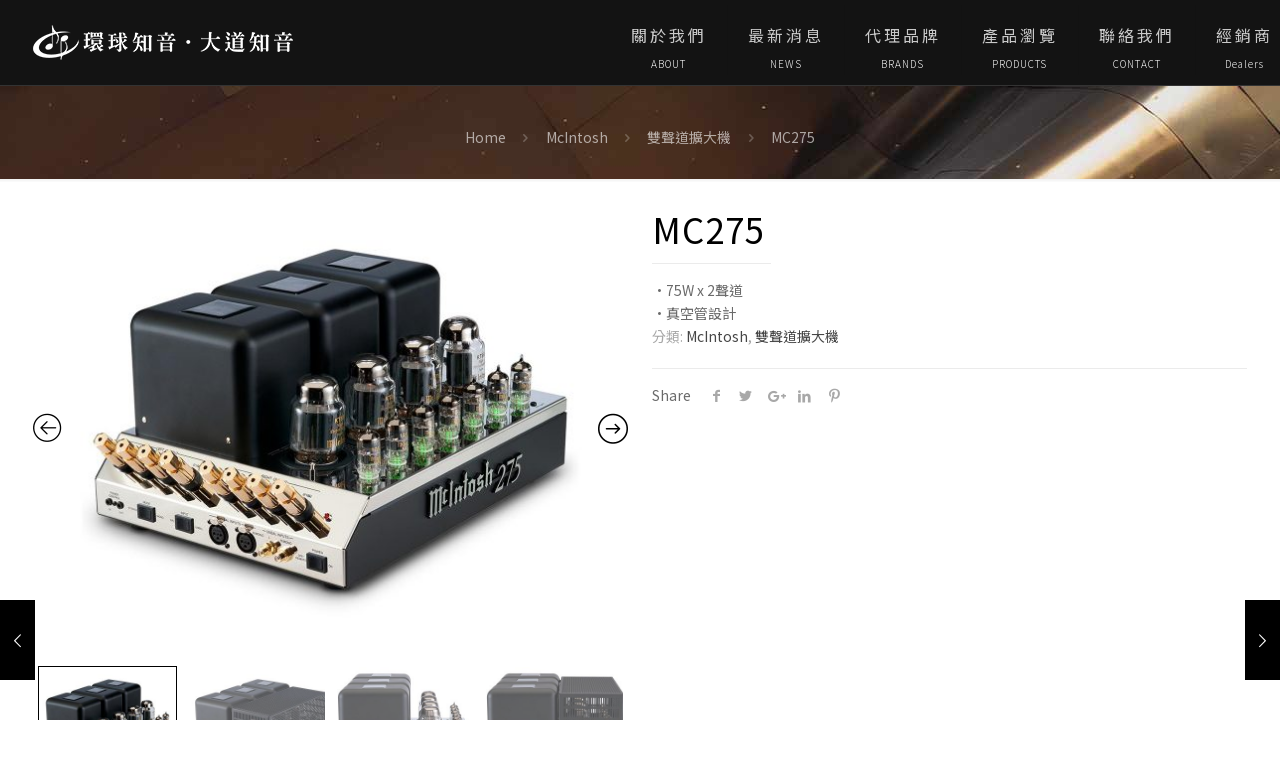

--- FILE ---
content_type: text/html; charset=UTF-8
request_url: https://cosmoslingo.com.tw/product/mc275/
body_size: 31602
content:
<!DOCTYPE html>
<html lang="zh-TW" class="no-js">

<!-- head -->
<head>

<!-- meta -->
<meta charset="UTF-8" />
<meta name="viewport" content="width=device-width, initial-scale=1, maximum-scale=1" />
<link rel="alternate" hreflang="zh-TW" href=""/>

<link rel="shortcut icon" href="https://cosmoslingo.com.tw/wp-content/uploads/2018/10/favicon.png" />
<link rel="apple-touch-icon" href="https://cosmoslingo.com.tw/wp-content/uploads/2018/10/favicon.png" />

<!-- wp_head() -->
<meta name='robots' content='index, follow, max-image-preview:large, max-snippet:-1, max-video-preview:-1' />

	<!-- This site is optimized with the Yoast SEO plugin v23.3 - https://yoast.com/wordpress/plugins/seo/ -->
	<title>MC275 - 環球知音 • 大道知音</title>
	<link rel="canonical" href="https://cosmoslingo.com.tw/product/mc275/" />
	<meta property="og:locale" content="zh_TW" />
	<meta property="og:type" content="article" />
	<meta property="og:title" content="MC275 - 環球知音 • 大道知音" />
	<meta property="og:description" content="·75W x 2聲道 ·真空管設計" />
	<meta property="og:url" content="https://cosmoslingo.com.tw/product/mc275/" />
	<meta property="og:site_name" content="環球知音 • 大道知音" />
	<meta property="article:modified_time" content="2022-01-10T03:09:05+00:00" />
	<meta property="og:image" content="https://cosmoslingo.com.tw/wp-content/uploads/2019/12/MC275B-Angle.jpg" />
	<meta property="og:image:width" content="1200" />
	<meta property="og:image:height" content="900" />
	<meta property="og:image:type" content="image/jpeg" />
	<meta name="twitter:card" content="summary_large_image" />
	<meta name="twitter:label1" content="預估閱讀時間" />
	<meta name="twitter:data1" content="1 分鐘" />
	<script type="application/ld+json" class="yoast-schema-graph">{"@context":"https://schema.org","@graph":[{"@type":"WebPage","@id":"https://cosmoslingo.com.tw/product/mc275/","url":"https://cosmoslingo.com.tw/product/mc275/","name":"MC275 - 環球知音 • 大道知音","isPartOf":{"@id":"https://cosmoslingo.com.tw/#website"},"primaryImageOfPage":{"@id":"https://cosmoslingo.com.tw/product/mc275/#primaryimage"},"image":{"@id":"https://cosmoslingo.com.tw/product/mc275/#primaryimage"},"thumbnailUrl":"https://cosmoslingo.com.tw/wp-content/uploads/2019/12/MC275B-Angle.jpg","datePublished":"2019-12-12T07:30:33+00:00","dateModified":"2022-01-10T03:09:05+00:00","breadcrumb":{"@id":"https://cosmoslingo.com.tw/product/mc275/#breadcrumb"},"inLanguage":"zh-TW","potentialAction":[{"@type":"ReadAction","target":["https://cosmoslingo.com.tw/product/mc275/"]}]},{"@type":"ImageObject","inLanguage":"zh-TW","@id":"https://cosmoslingo.com.tw/product/mc275/#primaryimage","url":"https://cosmoslingo.com.tw/wp-content/uploads/2019/12/MC275B-Angle.jpg","contentUrl":"https://cosmoslingo.com.tw/wp-content/uploads/2019/12/MC275B-Angle.jpg","width":1200,"height":900},{"@type":"BreadcrumbList","@id":"https://cosmoslingo.com.tw/product/mc275/#breadcrumb","itemListElement":[{"@type":"ListItem","position":1,"name":"首頁","item":"https://cosmoslingo.com.tw/"},{"@type":"ListItem","position":2,"name":"商品","item":"https://cosmoslingo.com.tw/shop/"},{"@type":"ListItem","position":3,"name":"MC275"}]},{"@type":"WebSite","@id":"https://cosmoslingo.com.tw/#website","url":"https://cosmoslingo.com.tw/","name":"環球知音 • 大道知音","description":"環球知音建立於1992年, 並以代理銷售歐美日等世界知名的高級家用音響為宗旨。經過25年以上的努力, 我們幸能健康成長。衷心感謝我們的通路夥伴和消費者的長期支持，以及代理品牌所提供最佳可能的產品和服務。","potentialAction":[{"@type":"SearchAction","target":{"@type":"EntryPoint","urlTemplate":"https://cosmoslingo.com.tw/?s={search_term_string}"},"query-input":"required name=search_term_string"}],"inLanguage":"zh-TW"}]}</script>
	<!-- / Yoast SEO plugin. -->


<link rel='dns-prefetch' href='//www.googletagmanager.com' />
<link rel='dns-prefetch' href='//fonts.googleapis.com' />
<link rel="alternate" type="application/rss+xml" title="訂閱《環球知音 • 大道知音》&raquo; 資訊提供" href="https://cosmoslingo.com.tw/feed/" />
<link rel="alternate" type="application/rss+xml" title="訂閱《環球知音 • 大道知音》&raquo; 留言的資訊提供" href="https://cosmoslingo.com.tw/comments/feed/" />
		<!-- This site uses the Google Analytics by MonsterInsights plugin v9.0.1 - Using Analytics tracking - https://www.monsterinsights.com/ -->
							<script src="//www.googletagmanager.com/gtag/js?id=G-NYTP2B0V3B"  data-cfasync="false" data-wpfc-render="false" type="text/javascript" async></script>
			<script data-cfasync="false" data-wpfc-render="false" type="text/javascript">
				var mi_version = '9.0.1';
				var mi_track_user = true;
				var mi_no_track_reason = '';
								var MonsterInsightsDefaultLocations = {"page_location":"https:\/\/cosmoslingo.com.tw\/product\/mc275\/","page_referrer":"https:\/\/cosmoslingo.com.tw\/product-category\/mcintosh\/%e9%9b%99%e8%81%b2%e9%81%93%e6%93%b4%e5%a4%a7%e6%a9%9f\/"};
				if ( typeof MonsterInsightsPrivacyGuardFilter === 'function' ) {
					var MonsterInsightsLocations = (typeof MonsterInsightsExcludeQuery === 'object') ? MonsterInsightsPrivacyGuardFilter( MonsterInsightsExcludeQuery ) : MonsterInsightsPrivacyGuardFilter( MonsterInsightsDefaultLocations );
				} else {
					var MonsterInsightsLocations = (typeof MonsterInsightsExcludeQuery === 'object') ? MonsterInsightsExcludeQuery : MonsterInsightsDefaultLocations;
				}

								var disableStrs = [
										'ga-disable-G-NYTP2B0V3B',
									];

				/* Function to detect opted out users */
				function __gtagTrackerIsOptedOut() {
					for (var index = 0; index < disableStrs.length; index++) {
						if (document.cookie.indexOf(disableStrs[index] + '=true') > -1) {
							return true;
						}
					}

					return false;
				}

				/* Disable tracking if the opt-out cookie exists. */
				if (__gtagTrackerIsOptedOut()) {
					for (var index = 0; index < disableStrs.length; index++) {
						window[disableStrs[index]] = true;
					}
				}

				/* Opt-out function */
				function __gtagTrackerOptout() {
					for (var index = 0; index < disableStrs.length; index++) {
						document.cookie = disableStrs[index] + '=true; expires=Thu, 31 Dec 2099 23:59:59 UTC; path=/';
						window[disableStrs[index]] = true;
					}
				}

				if ('undefined' === typeof gaOptout) {
					function gaOptout() {
						__gtagTrackerOptout();
					}
				}
								window.dataLayer = window.dataLayer || [];

				window.MonsterInsightsDualTracker = {
					helpers: {},
					trackers: {},
				};
				if (mi_track_user) {
					function __gtagDataLayer() {
						dataLayer.push(arguments);
					}

					function __gtagTracker(type, name, parameters) {
						if (!parameters) {
							parameters = {};
						}

						if (parameters.send_to) {
							__gtagDataLayer.apply(null, arguments);
							return;
						}

						if (type === 'event') {
														parameters.send_to = monsterinsights_frontend.v4_id;
							var hookName = name;
							if (typeof parameters['event_category'] !== 'undefined') {
								hookName = parameters['event_category'] + ':' + name;
							}

							if (typeof MonsterInsightsDualTracker.trackers[hookName] !== 'undefined') {
								MonsterInsightsDualTracker.trackers[hookName](parameters);
							} else {
								__gtagDataLayer('event', name, parameters);
							}
							
						} else {
							__gtagDataLayer.apply(null, arguments);
						}
					}

					__gtagTracker('js', new Date());
					__gtagTracker('set', {
						'developer_id.dZGIzZG': true,
											});
					if ( MonsterInsightsLocations.page_location ) {
						__gtagTracker('set', MonsterInsightsLocations);
					}
										__gtagTracker('config', 'G-NYTP2B0V3B', {"forceSSL":"true","link_attribution":"true"} );
															window.gtag = __gtagTracker;										(function () {
						/* https://developers.google.com/analytics/devguides/collection/analyticsjs/ */
						/* ga and __gaTracker compatibility shim. */
						var noopfn = function () {
							return null;
						};
						var newtracker = function () {
							return new Tracker();
						};
						var Tracker = function () {
							return null;
						};
						var p = Tracker.prototype;
						p.get = noopfn;
						p.set = noopfn;
						p.send = function () {
							var args = Array.prototype.slice.call(arguments);
							args.unshift('send');
							__gaTracker.apply(null, args);
						};
						var __gaTracker = function () {
							var len = arguments.length;
							if (len === 0) {
								return;
							}
							var f = arguments[len - 1];
							if (typeof f !== 'object' || f === null || typeof f.hitCallback !== 'function') {
								if ('send' === arguments[0]) {
									var hitConverted, hitObject = false, action;
									if ('event' === arguments[1]) {
										if ('undefined' !== typeof arguments[3]) {
											hitObject = {
												'eventAction': arguments[3],
												'eventCategory': arguments[2],
												'eventLabel': arguments[4],
												'value': arguments[5] ? arguments[5] : 1,
											}
										}
									}
									if ('pageview' === arguments[1]) {
										if ('undefined' !== typeof arguments[2]) {
											hitObject = {
												'eventAction': 'page_view',
												'page_path': arguments[2],
											}
										}
									}
									if (typeof arguments[2] === 'object') {
										hitObject = arguments[2];
									}
									if (typeof arguments[5] === 'object') {
										Object.assign(hitObject, arguments[5]);
									}
									if ('undefined' !== typeof arguments[1].hitType) {
										hitObject = arguments[1];
										if ('pageview' === hitObject.hitType) {
											hitObject.eventAction = 'page_view';
										}
									}
									if (hitObject) {
										action = 'timing' === arguments[1].hitType ? 'timing_complete' : hitObject.eventAction;
										hitConverted = mapArgs(hitObject);
										__gtagTracker('event', action, hitConverted);
									}
								}
								return;
							}

							function mapArgs(args) {
								var arg, hit = {};
								var gaMap = {
									'eventCategory': 'event_category',
									'eventAction': 'event_action',
									'eventLabel': 'event_label',
									'eventValue': 'event_value',
									'nonInteraction': 'non_interaction',
									'timingCategory': 'event_category',
									'timingVar': 'name',
									'timingValue': 'value',
									'timingLabel': 'event_label',
									'page': 'page_path',
									'location': 'page_location',
									'title': 'page_title',
									'referrer' : 'page_referrer',
								};
								for (arg in args) {
																		if (!(!args.hasOwnProperty(arg) || !gaMap.hasOwnProperty(arg))) {
										hit[gaMap[arg]] = args[arg];
									} else {
										hit[arg] = args[arg];
									}
								}
								return hit;
							}

							try {
								f.hitCallback();
							} catch (ex) {
							}
						};
						__gaTracker.create = newtracker;
						__gaTracker.getByName = newtracker;
						__gaTracker.getAll = function () {
							return [];
						};
						__gaTracker.remove = noopfn;
						__gaTracker.loaded = true;
						window['__gaTracker'] = __gaTracker;
					})();
									} else {
										console.log("");
					(function () {
						function __gtagTracker() {
							return null;
						}

						window['__gtagTracker'] = __gtagTracker;
						window['gtag'] = __gtagTracker;
					})();
									}
			</script>
				<!-- / Google Analytics by MonsterInsights -->
		<script type="text/javascript">
/* <![CDATA[ */
window._wpemojiSettings = {"baseUrl":"https:\/\/s.w.org\/images\/core\/emoji\/15.0.3\/72x72\/","ext":".png","svgUrl":"https:\/\/s.w.org\/images\/core\/emoji\/15.0.3\/svg\/","svgExt":".svg","source":{"concatemoji":"https:\/\/cosmoslingo.com.tw\/wp-includes\/js\/wp-emoji-release.min.js?ver=6.6.4"}};
/*! This file is auto-generated */
!function(i,n){var o,s,e;function c(e){try{var t={supportTests:e,timestamp:(new Date).valueOf()};sessionStorage.setItem(o,JSON.stringify(t))}catch(e){}}function p(e,t,n){e.clearRect(0,0,e.canvas.width,e.canvas.height),e.fillText(t,0,0);var t=new Uint32Array(e.getImageData(0,0,e.canvas.width,e.canvas.height).data),r=(e.clearRect(0,0,e.canvas.width,e.canvas.height),e.fillText(n,0,0),new Uint32Array(e.getImageData(0,0,e.canvas.width,e.canvas.height).data));return t.every(function(e,t){return e===r[t]})}function u(e,t,n){switch(t){case"flag":return n(e,"\ud83c\udff3\ufe0f\u200d\u26a7\ufe0f","\ud83c\udff3\ufe0f\u200b\u26a7\ufe0f")?!1:!n(e,"\ud83c\uddfa\ud83c\uddf3","\ud83c\uddfa\u200b\ud83c\uddf3")&&!n(e,"\ud83c\udff4\udb40\udc67\udb40\udc62\udb40\udc65\udb40\udc6e\udb40\udc67\udb40\udc7f","\ud83c\udff4\u200b\udb40\udc67\u200b\udb40\udc62\u200b\udb40\udc65\u200b\udb40\udc6e\u200b\udb40\udc67\u200b\udb40\udc7f");case"emoji":return!n(e,"\ud83d\udc26\u200d\u2b1b","\ud83d\udc26\u200b\u2b1b")}return!1}function f(e,t,n){var r="undefined"!=typeof WorkerGlobalScope&&self instanceof WorkerGlobalScope?new OffscreenCanvas(300,150):i.createElement("canvas"),a=r.getContext("2d",{willReadFrequently:!0}),o=(a.textBaseline="top",a.font="600 32px Arial",{});return e.forEach(function(e){o[e]=t(a,e,n)}),o}function t(e){var t=i.createElement("script");t.src=e,t.defer=!0,i.head.appendChild(t)}"undefined"!=typeof Promise&&(o="wpEmojiSettingsSupports",s=["flag","emoji"],n.supports={everything:!0,everythingExceptFlag:!0},e=new Promise(function(e){i.addEventListener("DOMContentLoaded",e,{once:!0})}),new Promise(function(t){var n=function(){try{var e=JSON.parse(sessionStorage.getItem(o));if("object"==typeof e&&"number"==typeof e.timestamp&&(new Date).valueOf()<e.timestamp+604800&&"object"==typeof e.supportTests)return e.supportTests}catch(e){}return null}();if(!n){if("undefined"!=typeof Worker&&"undefined"!=typeof OffscreenCanvas&&"undefined"!=typeof URL&&URL.createObjectURL&&"undefined"!=typeof Blob)try{var e="postMessage("+f.toString()+"("+[JSON.stringify(s),u.toString(),p.toString()].join(",")+"));",r=new Blob([e],{type:"text/javascript"}),a=new Worker(URL.createObjectURL(r),{name:"wpTestEmojiSupports"});return void(a.onmessage=function(e){c(n=e.data),a.terminate(),t(n)})}catch(e){}c(n=f(s,u,p))}t(n)}).then(function(e){for(var t in e)n.supports[t]=e[t],n.supports.everything=n.supports.everything&&n.supports[t],"flag"!==t&&(n.supports.everythingExceptFlag=n.supports.everythingExceptFlag&&n.supports[t]);n.supports.everythingExceptFlag=n.supports.everythingExceptFlag&&!n.supports.flag,n.DOMReady=!1,n.readyCallback=function(){n.DOMReady=!0}}).then(function(){return e}).then(function(){var e;n.supports.everything||(n.readyCallback(),(e=n.source||{}).concatemoji?t(e.concatemoji):e.wpemoji&&e.twemoji&&(t(e.twemoji),t(e.wpemoji)))}))}((window,document),window._wpemojiSettings);
/* ]]> */
</script>
<link rel='stylesheet' id='formidable-css' href='https://cosmoslingo.com.tw/wp-content/plugins/formidable/css/formidableforms.css?ver=828608' type='text/css' media='all' />
<style id='wp-emoji-styles-inline-css' type='text/css'>

	img.wp-smiley, img.emoji {
		display: inline !important;
		border: none !important;
		box-shadow: none !important;
		height: 1em !important;
		width: 1em !important;
		margin: 0 0.07em !important;
		vertical-align: -0.1em !important;
		background: none !important;
		padding: 0 !important;
	}
</style>
<link rel='stylesheet' id='wp-block-library-css' href='https://cosmoslingo.com.tw/wp-includes/css/dist/block-library/style.min.css?ver=6.6.4' type='text/css' media='all' />
<style id='classic-theme-styles-inline-css' type='text/css'>
/*! This file is auto-generated */
.wp-block-button__link{color:#fff;background-color:#32373c;border-radius:9999px;box-shadow:none;text-decoration:none;padding:calc(.667em + 2px) calc(1.333em + 2px);font-size:1.125em}.wp-block-file__button{background:#32373c;color:#fff;text-decoration:none}
</style>
<style id='global-styles-inline-css' type='text/css'>
:root{--wp--preset--aspect-ratio--square: 1;--wp--preset--aspect-ratio--4-3: 4/3;--wp--preset--aspect-ratio--3-4: 3/4;--wp--preset--aspect-ratio--3-2: 3/2;--wp--preset--aspect-ratio--2-3: 2/3;--wp--preset--aspect-ratio--16-9: 16/9;--wp--preset--aspect-ratio--9-16: 9/16;--wp--preset--color--black: #000000;--wp--preset--color--cyan-bluish-gray: #abb8c3;--wp--preset--color--white: #ffffff;--wp--preset--color--pale-pink: #f78da7;--wp--preset--color--vivid-red: #cf2e2e;--wp--preset--color--luminous-vivid-orange: #ff6900;--wp--preset--color--luminous-vivid-amber: #fcb900;--wp--preset--color--light-green-cyan: #7bdcb5;--wp--preset--color--vivid-green-cyan: #00d084;--wp--preset--color--pale-cyan-blue: #8ed1fc;--wp--preset--color--vivid-cyan-blue: #0693e3;--wp--preset--color--vivid-purple: #9b51e0;--wp--preset--gradient--vivid-cyan-blue-to-vivid-purple: linear-gradient(135deg,rgba(6,147,227,1) 0%,rgb(155,81,224) 100%);--wp--preset--gradient--light-green-cyan-to-vivid-green-cyan: linear-gradient(135deg,rgb(122,220,180) 0%,rgb(0,208,130) 100%);--wp--preset--gradient--luminous-vivid-amber-to-luminous-vivid-orange: linear-gradient(135deg,rgba(252,185,0,1) 0%,rgba(255,105,0,1) 100%);--wp--preset--gradient--luminous-vivid-orange-to-vivid-red: linear-gradient(135deg,rgba(255,105,0,1) 0%,rgb(207,46,46) 100%);--wp--preset--gradient--very-light-gray-to-cyan-bluish-gray: linear-gradient(135deg,rgb(238,238,238) 0%,rgb(169,184,195) 100%);--wp--preset--gradient--cool-to-warm-spectrum: linear-gradient(135deg,rgb(74,234,220) 0%,rgb(151,120,209) 20%,rgb(207,42,186) 40%,rgb(238,44,130) 60%,rgb(251,105,98) 80%,rgb(254,248,76) 100%);--wp--preset--gradient--blush-light-purple: linear-gradient(135deg,rgb(255,206,236) 0%,rgb(152,150,240) 100%);--wp--preset--gradient--blush-bordeaux: linear-gradient(135deg,rgb(254,205,165) 0%,rgb(254,45,45) 50%,rgb(107,0,62) 100%);--wp--preset--gradient--luminous-dusk: linear-gradient(135deg,rgb(255,203,112) 0%,rgb(199,81,192) 50%,rgb(65,88,208) 100%);--wp--preset--gradient--pale-ocean: linear-gradient(135deg,rgb(255,245,203) 0%,rgb(182,227,212) 50%,rgb(51,167,181) 100%);--wp--preset--gradient--electric-grass: linear-gradient(135deg,rgb(202,248,128) 0%,rgb(113,206,126) 100%);--wp--preset--gradient--midnight: linear-gradient(135deg,rgb(2,3,129) 0%,rgb(40,116,252) 100%);--wp--preset--font-size--small: 13px;--wp--preset--font-size--medium: 20px;--wp--preset--font-size--large: 36px;--wp--preset--font-size--x-large: 42px;--wp--preset--font-family--inter: "Inter", sans-serif;--wp--preset--font-family--cardo: Cardo;--wp--preset--spacing--20: 0.44rem;--wp--preset--spacing--30: 0.67rem;--wp--preset--spacing--40: 1rem;--wp--preset--spacing--50: 1.5rem;--wp--preset--spacing--60: 2.25rem;--wp--preset--spacing--70: 3.38rem;--wp--preset--spacing--80: 5.06rem;--wp--preset--shadow--natural: 6px 6px 9px rgba(0, 0, 0, 0.2);--wp--preset--shadow--deep: 12px 12px 50px rgba(0, 0, 0, 0.4);--wp--preset--shadow--sharp: 6px 6px 0px rgba(0, 0, 0, 0.2);--wp--preset--shadow--outlined: 6px 6px 0px -3px rgba(255, 255, 255, 1), 6px 6px rgba(0, 0, 0, 1);--wp--preset--shadow--crisp: 6px 6px 0px rgba(0, 0, 0, 1);}:where(.is-layout-flex){gap: 0.5em;}:where(.is-layout-grid){gap: 0.5em;}body .is-layout-flex{display: flex;}.is-layout-flex{flex-wrap: wrap;align-items: center;}.is-layout-flex > :is(*, div){margin: 0;}body .is-layout-grid{display: grid;}.is-layout-grid > :is(*, div){margin: 0;}:where(.wp-block-columns.is-layout-flex){gap: 2em;}:where(.wp-block-columns.is-layout-grid){gap: 2em;}:where(.wp-block-post-template.is-layout-flex){gap: 1.25em;}:where(.wp-block-post-template.is-layout-grid){gap: 1.25em;}.has-black-color{color: var(--wp--preset--color--black) !important;}.has-cyan-bluish-gray-color{color: var(--wp--preset--color--cyan-bluish-gray) !important;}.has-white-color{color: var(--wp--preset--color--white) !important;}.has-pale-pink-color{color: var(--wp--preset--color--pale-pink) !important;}.has-vivid-red-color{color: var(--wp--preset--color--vivid-red) !important;}.has-luminous-vivid-orange-color{color: var(--wp--preset--color--luminous-vivid-orange) !important;}.has-luminous-vivid-amber-color{color: var(--wp--preset--color--luminous-vivid-amber) !important;}.has-light-green-cyan-color{color: var(--wp--preset--color--light-green-cyan) !important;}.has-vivid-green-cyan-color{color: var(--wp--preset--color--vivid-green-cyan) !important;}.has-pale-cyan-blue-color{color: var(--wp--preset--color--pale-cyan-blue) !important;}.has-vivid-cyan-blue-color{color: var(--wp--preset--color--vivid-cyan-blue) !important;}.has-vivid-purple-color{color: var(--wp--preset--color--vivid-purple) !important;}.has-black-background-color{background-color: var(--wp--preset--color--black) !important;}.has-cyan-bluish-gray-background-color{background-color: var(--wp--preset--color--cyan-bluish-gray) !important;}.has-white-background-color{background-color: var(--wp--preset--color--white) !important;}.has-pale-pink-background-color{background-color: var(--wp--preset--color--pale-pink) !important;}.has-vivid-red-background-color{background-color: var(--wp--preset--color--vivid-red) !important;}.has-luminous-vivid-orange-background-color{background-color: var(--wp--preset--color--luminous-vivid-orange) !important;}.has-luminous-vivid-amber-background-color{background-color: var(--wp--preset--color--luminous-vivid-amber) !important;}.has-light-green-cyan-background-color{background-color: var(--wp--preset--color--light-green-cyan) !important;}.has-vivid-green-cyan-background-color{background-color: var(--wp--preset--color--vivid-green-cyan) !important;}.has-pale-cyan-blue-background-color{background-color: var(--wp--preset--color--pale-cyan-blue) !important;}.has-vivid-cyan-blue-background-color{background-color: var(--wp--preset--color--vivid-cyan-blue) !important;}.has-vivid-purple-background-color{background-color: var(--wp--preset--color--vivid-purple) !important;}.has-black-border-color{border-color: var(--wp--preset--color--black) !important;}.has-cyan-bluish-gray-border-color{border-color: var(--wp--preset--color--cyan-bluish-gray) !important;}.has-white-border-color{border-color: var(--wp--preset--color--white) !important;}.has-pale-pink-border-color{border-color: var(--wp--preset--color--pale-pink) !important;}.has-vivid-red-border-color{border-color: var(--wp--preset--color--vivid-red) !important;}.has-luminous-vivid-orange-border-color{border-color: var(--wp--preset--color--luminous-vivid-orange) !important;}.has-luminous-vivid-amber-border-color{border-color: var(--wp--preset--color--luminous-vivid-amber) !important;}.has-light-green-cyan-border-color{border-color: var(--wp--preset--color--light-green-cyan) !important;}.has-vivid-green-cyan-border-color{border-color: var(--wp--preset--color--vivid-green-cyan) !important;}.has-pale-cyan-blue-border-color{border-color: var(--wp--preset--color--pale-cyan-blue) !important;}.has-vivid-cyan-blue-border-color{border-color: var(--wp--preset--color--vivid-cyan-blue) !important;}.has-vivid-purple-border-color{border-color: var(--wp--preset--color--vivid-purple) !important;}.has-vivid-cyan-blue-to-vivid-purple-gradient-background{background: var(--wp--preset--gradient--vivid-cyan-blue-to-vivid-purple) !important;}.has-light-green-cyan-to-vivid-green-cyan-gradient-background{background: var(--wp--preset--gradient--light-green-cyan-to-vivid-green-cyan) !important;}.has-luminous-vivid-amber-to-luminous-vivid-orange-gradient-background{background: var(--wp--preset--gradient--luminous-vivid-amber-to-luminous-vivid-orange) !important;}.has-luminous-vivid-orange-to-vivid-red-gradient-background{background: var(--wp--preset--gradient--luminous-vivid-orange-to-vivid-red) !important;}.has-very-light-gray-to-cyan-bluish-gray-gradient-background{background: var(--wp--preset--gradient--very-light-gray-to-cyan-bluish-gray) !important;}.has-cool-to-warm-spectrum-gradient-background{background: var(--wp--preset--gradient--cool-to-warm-spectrum) !important;}.has-blush-light-purple-gradient-background{background: var(--wp--preset--gradient--blush-light-purple) !important;}.has-blush-bordeaux-gradient-background{background: var(--wp--preset--gradient--blush-bordeaux) !important;}.has-luminous-dusk-gradient-background{background: var(--wp--preset--gradient--luminous-dusk) !important;}.has-pale-ocean-gradient-background{background: var(--wp--preset--gradient--pale-ocean) !important;}.has-electric-grass-gradient-background{background: var(--wp--preset--gradient--electric-grass) !important;}.has-midnight-gradient-background{background: var(--wp--preset--gradient--midnight) !important;}.has-small-font-size{font-size: var(--wp--preset--font-size--small) !important;}.has-medium-font-size{font-size: var(--wp--preset--font-size--medium) !important;}.has-large-font-size{font-size: var(--wp--preset--font-size--large) !important;}.has-x-large-font-size{font-size: var(--wp--preset--font-size--x-large) !important;}
:where(.wp-block-post-template.is-layout-flex){gap: 1.25em;}:where(.wp-block-post-template.is-layout-grid){gap: 1.25em;}
:where(.wp-block-columns.is-layout-flex){gap: 2em;}:where(.wp-block-columns.is-layout-grid){gap: 2em;}
:root :where(.wp-block-pullquote){font-size: 1.5em;line-height: 1.6;}
</style>
<link rel='stylesheet' id='contact-form-7-css' href='https://cosmoslingo.com.tw/wp-content/plugins/contact-form-7/includes/css/styles.css?ver=5.9.8' type='text/css' media='all' />
<link rel='stylesheet' id='rs-plugin-settings-css' href='https://cosmoslingo.com.tw/wp-content/plugins/revslider/public/assets/css/settings.css?ver=5.4.8.1' type='text/css' media='all' />
<style id='rs-plugin-settings-inline-css' type='text/css'>
#rs-demo-id {}
</style>
<link rel='stylesheet' id='woocommerce-layout-css' href='https://cosmoslingo.com.tw/wp-content/plugins/woocommerce/assets/css/woocommerce-layout.css?ver=9.2.3' type='text/css' media='all' />
<link rel='stylesheet' id='woocommerce-smallscreen-css' href='https://cosmoslingo.com.tw/wp-content/plugins/woocommerce/assets/css/woocommerce-smallscreen.css?ver=9.2.3' type='text/css' media='only screen and (max-width: 768px)' />
<link rel='stylesheet' id='woocommerce-general-css' href='https://cosmoslingo.com.tw/wp-content/plugins/woocommerce/assets/css/woocommerce.css?ver=9.2.3' type='text/css' media='all' />
<style id='woocommerce-inline-inline-css' type='text/css'>
.woocommerce form .form-row .required { visibility: visible; }
</style>
<link rel='stylesheet' id='wpsl-styles-css' href='https://cosmoslingo.com.tw/wp-content/plugins/wp-store-locator/css/styles.min.css?ver=2.2.251' type='text/css' media='all' />
<link rel='stylesheet' id='style-css' href='https://cosmoslingo.com.tw/wp-content/themes/betheme/style.css?ver=21.0.3' type='text/css' media='all' />
<link rel='stylesheet' id='mfn-base-css' href='https://cosmoslingo.com.tw/wp-content/themes/betheme/css/base.css?ver=21.0.3' type='text/css' media='all' />
<link rel='stylesheet' id='mfn-layout-css' href='https://cosmoslingo.com.tw/wp-content/themes/betheme/css/layout.css?ver=21.0.3' type='text/css' media='all' />
<link rel='stylesheet' id='mfn-shortcodes-css' href='https://cosmoslingo.com.tw/wp-content/themes/betheme/css/shortcodes.css?ver=21.0.3' type='text/css' media='all' />
<link rel='stylesheet' id='mfn-animations-css' href='https://cosmoslingo.com.tw/wp-content/themes/betheme/assets/animations/animations.min.css?ver=21.0.3' type='text/css' media='all' />
<link rel='stylesheet' id='mfn-jquery-ui-css' href='https://cosmoslingo.com.tw/wp-content/themes/betheme/assets/ui/jquery.ui.all.css?ver=21.0.3' type='text/css' media='all' />
<link rel='stylesheet' id='mfn-jplayer-css' href='https://cosmoslingo.com.tw/wp-content/themes/betheme/assets/jplayer/css/jplayer.blue.monday.css?ver=21.0.3' type='text/css' media='all' />
<link rel='stylesheet' id='mfn-responsive-css' href='https://cosmoslingo.com.tw/wp-content/themes/betheme/css/responsive.css?ver=21.0.3' type='text/css' media='all' />
<link rel='stylesheet' id='Noto+Sans-css' href='https://fonts.googleapis.com/css?family=Noto+Sans%3A1%2C300%2C400%2C400italic%2C500%2C600%2C700%2C700italic&#038;subset=YuGothicUISemilight&#038;ver=6.6.4' type='text/css' media='all' />
<link rel='stylesheet' id='Merriweather-css' href='https://fonts.googleapis.com/css?family=Merriweather%3A1%2C300%2C400%2C400italic%2C500%2C600%2C700%2C700italic&#038;subset=YuGothicUISemilight&#038;ver=6.6.4' type='text/css' media='all' />
<link rel='stylesheet' id='js_composer_front-css' href='https://cosmoslingo.com.tw/wp-content/plugins/js_composer/assets/css/js_composer.min.css?ver=5.5.5' type='text/css' media='all' />
<link rel='stylesheet' id='slick-css' href='https://cosmoslingo.com.tw/wp-content/plugins/woo-product-gallery-slider/assets/css/slick.css?ver=2.3.22' type='text/css' media='all' />
<link rel='stylesheet' id='slick-theme-css' href='https://cosmoslingo.com.tw/wp-content/plugins/woo-product-gallery-slider/assets/css/slick-theme.css?ver=2.3.22' type='text/css' media='all' />
<link rel='stylesheet' id='fancybox-css' href='https://cosmoslingo.com.tw/wp-content/plugins/woo-product-gallery-slider/assets/css/jquery.fancybox.min.css?ver=2.3.22' type='text/css' media='all' />
<style id='fancybox-inline-css' type='text/css'>
.wpgs-for .slick-slide{cursor:pointer;}
</style>
<link rel='stylesheet' id='flaticon-wpgs-css' href='https://cosmoslingo.com.tw/wp-content/plugins/woo-product-gallery-slider/assets/css/font/flaticon.css?ver=2.3.22' type='text/css' media='all' />
<link rel='stylesheet' id='mfn-woo-css' href='https://cosmoslingo.com.tw/wp-content/themes/betheme/css/woocommerce.css?ver=21.0.3' type='text/css' media='all' />
<script type="text/javascript" src="https://cosmoslingo.com.tw/wp-content/plugins/google-analytics-for-wordpress/assets/js/frontend-gtag.min.js?ver=9.0.1" id="monsterinsights-frontend-script-js"></script>
<script data-cfasync="false" data-wpfc-render="false" type="text/javascript" id='monsterinsights-frontend-script-js-extra'>/* <![CDATA[ */
var monsterinsights_frontend = {"js_events_tracking":"true","download_extensions":"doc,pdf,ppt,zip,xls,docx,pptx,xlsx","inbound_paths":"[{\"path\":\"\\\/go\\\/\",\"label\":\"affiliate\"},{\"path\":\"\\\/recommend\\\/\",\"label\":\"affiliate\"}]","home_url":"https:\/\/cosmoslingo.com.tw","hash_tracking":"false","v4_id":"G-NYTP2B0V3B"};/* ]]> */
</script>
<script type="text/javascript" src="https://cosmoslingo.com.tw/wp-includes/js/jquery/jquery.min.js?ver=3.7.1" id="jquery-core-js"></script>
<script type="text/javascript" src="https://cosmoslingo.com.tw/wp-includes/js/jquery/jquery-migrate.min.js?ver=3.4.1" id="jquery-migrate-js"></script>
<script type="text/javascript" src="https://cosmoslingo.com.tw/wp-content/plugins/revslider/public/assets/js/jquery.themepunch.tools.min.js?ver=5.4.8.1" id="tp-tools-js"></script>
<script type="text/javascript" src="https://cosmoslingo.com.tw/wp-content/plugins/revslider/public/assets/js/jquery.themepunch.revolution.min.js?ver=5.4.8.1" id="revmin-js"></script>
<script type="text/javascript" src="https://cosmoslingo.com.tw/wp-content/plugins/woocommerce/assets/js/jquery-blockui/jquery.blockUI.min.js?ver=2.7.0-wc.9.2.3" id="jquery-blockui-js" data-wp-strategy="defer"></script>
<script type="text/javascript" id="wc-add-to-cart-js-extra">
/* <![CDATA[ */
var wc_add_to_cart_params = {"ajax_url":"\/wp-admin\/admin-ajax.php","wc_ajax_url":"\/?wc-ajax=%%endpoint%%","i18n_view_cart":"\u67e5\u770b\u8cfc\u7269\u8eca","cart_url":"https:\/\/cosmoslingo.com.tw","is_cart":"","cart_redirect_after_add":"no"};
/* ]]> */
</script>
<script type="text/javascript" src="https://cosmoslingo.com.tw/wp-content/plugins/woocommerce/assets/js/frontend/add-to-cart.min.js?ver=9.2.3" id="wc-add-to-cart-js" data-wp-strategy="defer"></script>
<script type="text/javascript" id="wc-single-product-js-extra">
/* <![CDATA[ */
var wc_single_product_params = {"i18n_required_rating_text":"\u8acb\u9078\u64c7\u8a55\u5206","review_rating_required":"yes","flexslider":{"rtl":false,"animation":"slide","smoothHeight":true,"directionNav":false,"controlNav":"thumbnails","slideshow":false,"animationSpeed":500,"animationLoop":false,"allowOneSlide":false},"zoom_enabled":"","zoom_options":[],"photoswipe_enabled":"","photoswipe_options":{"shareEl":false,"closeOnScroll":false,"history":false,"hideAnimationDuration":0,"showAnimationDuration":0},"flexslider_enabled":""};
/* ]]> */
</script>
<script type="text/javascript" src="https://cosmoslingo.com.tw/wp-content/plugins/woocommerce/assets/js/frontend/single-product.min.js?ver=9.2.3" id="wc-single-product-js" defer="defer" data-wp-strategy="defer"></script>
<script type="text/javascript" src="https://cosmoslingo.com.tw/wp-content/plugins/woocommerce/assets/js/js-cookie/js.cookie.min.js?ver=2.1.4-wc.9.2.3" id="js-cookie-js" data-wp-strategy="defer"></script>
<script type="text/javascript" src="https://cosmoslingo.com.tw/wp-content/plugins/js_composer/assets/js/vendors/woocommerce-add-to-cart.js?ver=5.5.5" id="vc_woocommerce-add-to-cart-js-js"></script>

<!-- Google tag (gtag.js) snippet added by Site Kit -->
<!-- Google Analytics snippet added by Site Kit -->
<script type="text/javascript" src="https://www.googletagmanager.com/gtag/js?id=GT-M6B9ZD5" id="google_gtagjs-js" async></script>
<script type="text/javascript" id="google_gtagjs-js-after">
/* <![CDATA[ */
window.dataLayer = window.dataLayer || [];function gtag(){dataLayer.push(arguments);}
gtag("set","linker",{"domains":["cosmoslingo.com.tw"]});
gtag("js", new Date());
gtag("set", "developer_id.dZTNiMT", true);
gtag("config", "GT-M6B9ZD5");
 window._googlesitekit = window._googlesitekit || {}; window._googlesitekit.throttledEvents = []; window._googlesitekit.gtagEvent = (name, data) => { var key = JSON.stringify( { name, data } ); if ( !! window._googlesitekit.throttledEvents[ key ] ) { return; } window._googlesitekit.throttledEvents[ key ] = true; setTimeout( () => { delete window._googlesitekit.throttledEvents[ key ]; }, 5 ); gtag( "event", name, { ...data, event_source: "site-kit" } ); }; 
/* ]]> */
</script>
<link rel="https://api.w.org/" href="https://cosmoslingo.com.tw/wp-json/" /><link rel="alternate" title="JSON" type="application/json" href="https://cosmoslingo.com.tw/wp-json/wp/v2/product/1216" /><link rel="EditURI" type="application/rsd+xml" title="RSD" href="https://cosmoslingo.com.tw/xmlrpc.php?rsd" />
<meta name="generator" content="WordPress 6.6.4" />
<meta name="generator" content="WooCommerce 9.2.3" />
<link rel='shortlink' href='https://cosmoslingo.com.tw/?p=1216' />
<link rel="alternate" title="oEmbed (JSON)" type="application/json+oembed" href="https://cosmoslingo.com.tw/wp-json/oembed/1.0/embed?url=https%3A%2F%2Fcosmoslingo.com.tw%2Fproduct%2Fmc275%2F" />
<link rel="alternate" title="oEmbed (XML)" type="text/xml+oembed" href="https://cosmoslingo.com.tw/wp-json/oembed/1.0/embed?url=https%3A%2F%2Fcosmoslingo.com.tw%2Fproduct%2Fmc275%2F&#038;format=xml" />
<meta name="generator" content="Site Kit by Google 1.161.0" /><!-- style | background -->
<style id="mfn-dnmc-bg-css">
#Subheader{background-image:url(https://cosmoslingo.com.tw/wp-content/uploads/2018/10/header.jpg);background-repeat:no-repeat;background-position:center top}
#Footer{background-image:url(https://cosmoslingo.com.tw/wp-content/uploads/2018/11/Footer-02-1.jpg);background-repeat:no-repeat;background-position:left top;background-size:cover}
</style>
<!-- style | dynamic -->
<style id="mfn-dnmc-style-css">
@media only screen and (min-width: 1240px){body:not(.header-simple) #Top_bar #menu{display:block!important}.tr-menu #Top_bar #menu{background:none!important}#Top_bar .menu > li > ul.mfn-megamenu{width:984px}#Top_bar .menu > li > ul.mfn-megamenu > li{float:left}#Top_bar .menu > li > ul.mfn-megamenu > li.mfn-megamenu-cols-1{width:100%}#Top_bar .menu > li > ul.mfn-megamenu > li.mfn-megamenu-cols-2{width:50%}#Top_bar .menu > li > ul.mfn-megamenu > li.mfn-megamenu-cols-3{width:33.33%}#Top_bar .menu > li > ul.mfn-megamenu > li.mfn-megamenu-cols-4{width:25%}#Top_bar .menu > li > ul.mfn-megamenu > li.mfn-megamenu-cols-5{width:20%}#Top_bar .menu > li > ul.mfn-megamenu > li.mfn-megamenu-cols-6{width:16.66%}#Top_bar .menu > li > ul.mfn-megamenu > li > ul{display:block!important;position:inherit;left:auto;top:auto;border-width:0 1px 0 0}#Top_bar .menu > li > ul.mfn-megamenu > li:last-child > ul{border:0}#Top_bar .menu > li > ul.mfn-megamenu > li > ul li{width:auto}#Top_bar .menu > li > ul.mfn-megamenu a.mfn-megamenu-title{text-transform:uppercase;font-weight:400;background:none}#Top_bar .menu > li > ul.mfn-megamenu a .menu-arrow{display:none}.menuo-right #Top_bar .menu > li > ul.mfn-megamenu{left:auto;right:0}.menuo-right #Top_bar .menu > li > ul.mfn-megamenu-bg{box-sizing:border-box}#Top_bar .menu > li > ul.mfn-megamenu-bg{padding:20px 166px 20px 20px;background-repeat:no-repeat;background-position:right bottom}.rtl #Top_bar .menu > li > ul.mfn-megamenu-bg{padding-left:166px;padding-right:20px;background-position:left bottom}#Top_bar .menu > li > ul.mfn-megamenu-bg > li{background:none}#Top_bar .menu > li > ul.mfn-megamenu-bg > li a{border:none}#Top_bar .menu > li > ul.mfn-megamenu-bg > li > ul{background:none!important;-webkit-box-shadow:0 0 0 0;-moz-box-shadow:0 0 0 0;box-shadow:0 0 0 0}.mm-vertical #Top_bar .container{position:relative;}.mm-vertical #Top_bar .top_bar_left{position:static;}.mm-vertical #Top_bar .menu > li ul{box-shadow:0 0 0 0 transparent!important;background-image:none;}.mm-vertical #Top_bar .menu > li > ul.mfn-megamenu{width:98%!important;margin:0 1%;padding:20px 0;}.mm-vertical.header-plain #Top_bar .menu > li > ul.mfn-megamenu{width:100%!important;margin:0;}.mm-vertical #Top_bar .menu > li > ul.mfn-megamenu > li{display:table-cell;float:none!important;width:10%;padding:0 15px;border-right:1px solid rgba(0, 0, 0, 0.05);}.mm-vertical #Top_bar .menu > li > ul.mfn-megamenu > li:last-child{border-right-width:0}.mm-vertical #Top_bar .menu > li > ul.mfn-megamenu > li.hide-border{border-right-width:0}.mm-vertical #Top_bar .menu > li > ul.mfn-megamenu > li a{border-bottom-width:0;padding:9px 15px;line-height:120%;}.mm-vertical #Top_bar .menu > li > ul.mfn-megamenu a.mfn-megamenu-title{font-weight:700;}.rtl .mm-vertical #Top_bar .menu > li > ul.mfn-megamenu > li:first-child{border-right-width:0}.rtl .mm-vertical #Top_bar .menu > li > ul.mfn-megamenu > li:last-child{border-right-width:1px}.header-plain:not(.menuo-right) #Header .top_bar_left{width:auto!important}.header-stack.header-center #Top_bar #menu{display:inline-block!important}.header-simple #Top_bar #menu{display:none;height:auto;width:300px;bottom:auto;top:100%;right:1px;position:absolute;margin:0}.header-simple #Header a.responsive-menu-toggle{display:block;right:10px}.header-simple #Top_bar #menu > ul{width:100%;float:left}.header-simple #Top_bar #menu ul li{width:100%;padding-bottom:0;border-right:0;position:relative}.header-simple #Top_bar #menu ul li a{padding:0 20px;margin:0;display:block;height:auto;line-height:normal;border:none}.header-simple #Top_bar #menu ul li a:after{display:none}.header-simple #Top_bar #menu ul li a span{border:none;line-height:44px;display:inline;padding:0}.header-simple #Top_bar #menu ul li.submenu .menu-toggle{display:block;position:absolute;right:0;top:0;width:44px;height:44px;line-height:44px;font-size:30px;font-weight:300;text-align:center;cursor:pointer;color:#444;opacity:0.33;}.header-simple #Top_bar #menu ul li.submenu .menu-toggle:after{content:"+"}.header-simple #Top_bar #menu ul li.hover > .menu-toggle:after{content:"-"}.header-simple #Top_bar #menu ul li.hover a{border-bottom:0}.header-simple #Top_bar #menu ul.mfn-megamenu li .menu-toggle{display:none}.header-simple #Top_bar #menu ul li ul{position:relative!important;left:0!important;top:0;padding:0;margin:0!important;width:auto!important;background-image:none}.header-simple #Top_bar #menu ul li ul li{width:100%!important;display:block;padding:0;}.header-simple #Top_bar #menu ul li ul li a{padding:0 20px 0 30px}.header-simple #Top_bar #menu ul li ul li a .menu-arrow{display:none}.header-simple #Top_bar #menu ul li ul li a span{padding:0}.header-simple #Top_bar #menu ul li ul li a span:after{display:none!important}.header-simple #Top_bar .menu > li > ul.mfn-megamenu a.mfn-megamenu-title{text-transform:uppercase;font-weight:400}.header-simple #Top_bar .menu > li > ul.mfn-megamenu > li > ul{display:block!important;position:inherit;left:auto;top:auto}.header-simple #Top_bar #menu ul li ul li ul{border-left:0!important;padding:0;top:0}.header-simple #Top_bar #menu ul li ul li ul li a{padding:0 20px 0 40px}.rtl.header-simple #Top_bar #menu{left:1px;right:auto}.rtl.header-simple #Top_bar a.responsive-menu-toggle{left:10px;right:auto}.rtl.header-simple #Top_bar #menu ul li.submenu .menu-toggle{left:0;right:auto}.rtl.header-simple #Top_bar #menu ul li ul{left:auto!important;right:0!important}.rtl.header-simple #Top_bar #menu ul li ul li a{padding:0 30px 0 20px}.rtl.header-simple #Top_bar #menu ul li ul li ul li a{padding:0 40px 0 20px}.menu-highlight #Top_bar .menu > li{margin:0 2px}.menu-highlight:not(.header-creative) #Top_bar .menu > li > a{margin:20px 0;padding:0;-webkit-border-radius:5px;border-radius:5px}.menu-highlight #Top_bar .menu > li > a:after{display:none}.menu-highlight #Top_bar .menu > li > a span:not(.description){line-height:50px}.menu-highlight #Top_bar .menu > li > a span.description{display:none}.menu-highlight.header-stack #Top_bar .menu > li > a{margin:10px 0!important}.menu-highlight.header-stack #Top_bar .menu > li > a span:not(.description){line-height:40px}.menu-highlight.header-transparent #Top_bar .menu > li > a{margin:5px 0}.menu-highlight.header-simple #Top_bar #menu ul li,.menu-highlight.header-creative #Top_bar #menu ul li{margin:0}.menu-highlight.header-simple #Top_bar #menu ul li > a,.menu-highlight.header-creative #Top_bar #menu ul li > a{-webkit-border-radius:0;border-radius:0}.menu-highlight:not(.header-fixed):not(.header-simple) #Top_bar.is-sticky .menu > li > a{margin:10px 0!important;padding:5px 0!important}.menu-highlight:not(.header-fixed):not(.header-simple) #Top_bar.is-sticky .menu > li > a span{line-height:30px!important}.header-modern.menu-highlight.menuo-right .menu_wrapper{margin-right:20px}.menu-line-below #Top_bar .menu > li > a:after{top:auto;bottom:-4px}.menu-line-below #Top_bar.is-sticky .menu > li > a:after{top:auto;bottom:-4px}.menu-line-below-80 #Top_bar:not(.is-sticky) .menu > li > a:after{height:4px;left:10%;top:50%;margin-top:20px;width:80%}.menu-line-below-80-1 #Top_bar:not(.is-sticky) .menu > li > a:after{height:1px;left:10%;top:50%;margin-top:20px;width:80%}.menu-link-color #Top_bar .menu > li > a:after{display:none!important}.menu-arrow-top #Top_bar .menu > li > a:after{background:none repeat scroll 0 0 rgba(0,0,0,0)!important;border-color:#ccc transparent transparent;border-style:solid;border-width:7px 7px 0;display:block;height:0;left:50%;margin-left:-7px;top:0!important;width:0}.menu-arrow-top #Top_bar.is-sticky .menu > li > a:after{top:0!important}.menu-arrow-bottom #Top_bar .menu > li > a:after{background:none!important;border-color:transparent transparent #ccc;border-style:solid;border-width:0 7px 7px;display:block;height:0;left:50%;margin-left:-7px;top:auto;bottom:0;width:0}.menu-arrow-bottom #Top_bar.is-sticky .menu > li > a:after{top:auto;bottom:0}.menuo-no-borders #Top_bar .menu > li > a span{border-width:0!important}.menuo-no-borders #Header_creative #Top_bar .menu > li > a span{border-bottom-width:0}.menuo-no-borders.header-plain #Top_bar a#header_cart,.menuo-no-borders.header-plain #Top_bar a#search_button,.menuo-no-borders.header-plain #Top_bar .wpml-languages,.menuo-no-borders.header-plain #Top_bar a.action_button{border-width:0}.menuo-right #Top_bar .menu_wrapper{float:right}.menuo-right.header-stack:not(.header-center) #Top_bar .menu_wrapper{margin-right:150px}body.header-creative{padding-left:50px}body.header-creative.header-open{padding-left:250px}body.error404,body.under-construction,body.template-blank{padding-left:0!important}.header-creative.footer-fixed #Footer,.header-creative.footer-sliding #Footer,.header-creative.footer-stick #Footer.is-sticky{box-sizing:border-box;padding-left:50px;}.header-open.footer-fixed #Footer,.header-open.footer-sliding #Footer,.header-creative.footer-stick #Footer.is-sticky{padding-left:250px;}.header-rtl.header-creative.footer-fixed #Footer,.header-rtl.header-creative.footer-sliding #Footer,.header-rtl.header-creative.footer-stick #Footer.is-sticky{padding-left:0;padding-right:50px;}.header-rtl.header-open.footer-fixed #Footer,.header-rtl.header-open.footer-sliding #Footer,.header-rtl.header-creative.footer-stick #Footer.is-sticky{padding-right:250px;}#Header_creative{background-color:#fff;position:fixed;width:250px;height:100%;left:-200px;top:0;z-index:9002;-webkit-box-shadow:2px 0 4px 2px rgba(0,0,0,.15);box-shadow:2px 0 4px 2px rgba(0,0,0,.15)}#Header_creative .container{width:100%}#Header_creative .creative-wrapper{opacity:0;margin-right:50px}#Header_creative a.creative-menu-toggle{display:block;width:34px;height:34px;line-height:34px;font-size:22px;text-align:center;position:absolute;top:10px;right:8px;border-radius:3px}.admin-bar #Header_creative a.creative-menu-toggle{top:42px}#Header_creative #Top_bar{position:static;width:100%}#Header_creative #Top_bar .top_bar_left{width:100%!important;float:none}#Header_creative #Top_bar .top_bar_right{width:100%!important;float:none;height:auto;margin-bottom:35px;text-align:center;padding:0 20px;top:0;-webkit-box-sizing:border-box;-moz-box-sizing:border-box;box-sizing:border-box}#Header_creative #Top_bar .top_bar_right:before{display:none}#Header_creative #Top_bar .top_bar_right_wrapper{top:0}#Header_creative #Top_bar .logo{float:none;text-align:center;margin:15px 0}#Header_creative #Top_bar #menu{background-color:transparent}#Header_creative #Top_bar .menu_wrapper{float:none;margin:0 0 30px}#Header_creative #Top_bar .menu > li{width:100%;float:none;position:relative}#Header_creative #Top_bar .menu > li > a{padding:0;text-align:center}#Header_creative #Top_bar .menu > li > a:after{display:none}#Header_creative #Top_bar .menu > li > a span{border-right:0;border-bottom-width:1px;line-height:38px}#Header_creative #Top_bar .menu li ul{left:100%;right:auto;top:0;box-shadow:2px 2px 2px 0 rgba(0,0,0,0.03);-webkit-box-shadow:2px 2px 2px 0 rgba(0,0,0,0.03)}#Header_creative #Top_bar .menu > li > ul.mfn-megamenu{margin:0;width:700px!important;}#Header_creative #Top_bar .menu > li > ul.mfn-megamenu > li > ul{left:0}#Header_creative #Top_bar .menu li ul li a{padding-top:9px;padding-bottom:8px}#Header_creative #Top_bar .menu li ul li ul{top:0}#Header_creative #Top_bar .menu > li > a span.description{display:block;font-size:13px;line-height:28px!important;clear:both}#Header_creative #Top_bar .search_wrapper{left:100%;top:auto;bottom:0}#Header_creative #Top_bar a#header_cart{display:inline-block;float:none;top:3px}#Header_creative #Top_bar a#search_button{display:inline-block;float:none;top:3px}#Header_creative #Top_bar .wpml-languages{display:inline-block;float:none;top:0}#Header_creative #Top_bar .wpml-languages.enabled:hover a.active{padding-bottom:11px}#Header_creative #Top_bar .action_button{display:inline-block;float:none;top:16px;margin:0}#Header_creative #Top_bar .banner_wrapper{display:block;text-align:center}#Header_creative #Top_bar .banner_wrapper img{max-width:100%;height:auto;display:inline-block}#Header_creative #Action_bar{display:none;position:absolute;bottom:0;top:auto;clear:both;padding:0 20px;box-sizing:border-box}#Header_creative #Action_bar .social{float:none;text-align:center;padding:5px 0 15px}#Header_creative #Action_bar .social li{margin-bottom:2px}#Header_creative .social li a{color:rgba(0,0,0,.5)}#Header_creative .social li a:hover{color:#000}#Header_creative .creative-social{position:absolute;bottom:10px;right:0;width:50px}#Header_creative .creative-social li{display:block;float:none;width:100%;text-align:center;margin-bottom:5px}.header-creative .fixed-nav.fixed-nav-prev{margin-left:50px}.header-creative.header-open .fixed-nav.fixed-nav-prev{margin-left:250px}.menuo-last #Header_creative #Top_bar .menu li.last ul{top:auto;bottom:0}.header-open #Header_creative{left:0}.header-open #Header_creative .creative-wrapper{opacity:1;margin:0!important;}.header-open #Header_creative .creative-menu-toggle,.header-open #Header_creative .creative-social{display:none}.header-open #Header_creative #Action_bar{display:block}body.header-rtl.header-creative{padding-left:0;padding-right:50px}.header-rtl #Header_creative{left:auto;right:-200px}.header-rtl #Header_creative .creative-wrapper{margin-left:50px;margin-right:0}.header-rtl #Header_creative a.creative-menu-toggle{left:8px;right:auto}.header-rtl #Header_creative .creative-social{left:0;right:auto}.header-rtl #Footer #back_to_top.sticky{right:125px}.header-rtl #popup_contact{right:70px}.header-rtl #Header_creative #Top_bar .menu li ul{left:auto;right:100%}.header-rtl #Header_creative #Top_bar .search_wrapper{left:auto;right:100%;}.header-rtl .fixed-nav.fixed-nav-prev{margin-left:0!important}.header-rtl .fixed-nav.fixed-nav-next{margin-right:50px}body.header-rtl.header-creative.header-open{padding-left:0;padding-right:250px!important}.header-rtl.header-open #Header_creative{left:auto;right:0}.header-rtl.header-open #Footer #back_to_top.sticky{right:325px}.header-rtl.header-open #popup_contact{right:270px}.header-rtl.header-open .fixed-nav.fixed-nav-next{margin-right:250px}#Header_creative.active{left:-1px;}.header-rtl #Header_creative.active{left:auto;right:-1px;}#Header_creative.active .creative-wrapper{opacity:1;margin:0}.header-creative .vc_row[data-vc-full-width]{padding-left:50px}.header-creative.header-open .vc_row[data-vc-full-width]{padding-left:250px}.header-open .vc_parallax .vc_parallax-inner { left:auto; width: calc(100% - 250px); }.header-open.header-rtl .vc_parallax .vc_parallax-inner { left:0; right:auto; }#Header_creative.scroll{height:100%;overflow-y:auto}#Header_creative.scroll:not(.dropdown) .menu li ul{display:none!important}#Header_creative.scroll #Action_bar{position:static}#Header_creative.dropdown{outline:none}#Header_creative.dropdown #Top_bar .menu_wrapper{float:left}#Header_creative.dropdown #Top_bar #menu ul li{position:relative;float:left}#Header_creative.dropdown #Top_bar #menu ul li a:after{display:none}#Header_creative.dropdown #Top_bar #menu ul li a span{line-height:38px;padding:0}#Header_creative.dropdown #Top_bar #menu ul li.submenu .menu-toggle{display:block;position:absolute;right:0;top:0;width:38px;height:38px;line-height:38px;font-size:26px;font-weight:300;text-align:center;cursor:pointer;color:#444;opacity:0.33;}#Header_creative.dropdown #Top_bar #menu ul li.submenu .menu-toggle:after{content:"+"}#Header_creative.dropdown #Top_bar #menu ul li.hover > .menu-toggle:after{content:"-"}#Header_creative.dropdown #Top_bar #menu ul li.hover a{border-bottom:0}#Header_creative.dropdown #Top_bar #menu ul.mfn-megamenu li .menu-toggle{display:none}#Header_creative.dropdown #Top_bar #menu ul li ul{position:relative!important;left:0!important;top:0;padding:0;margin-left:0!important;width:auto!important;background-image:none}#Header_creative.dropdown #Top_bar #menu ul li ul li{width:100%!important}#Header_creative.dropdown #Top_bar #menu ul li ul li a{padding:0 10px;text-align:center}#Header_creative.dropdown #Top_bar #menu ul li ul li a .menu-arrow{display:none}#Header_creative.dropdown #Top_bar #menu ul li ul li a span{padding:0}#Header_creative.dropdown #Top_bar #menu ul li ul li a span:after{display:none!important}#Header_creative.dropdown #Top_bar .menu > li > ul.mfn-megamenu a.mfn-megamenu-title{text-transform:uppercase;font-weight:400}#Header_creative.dropdown #Top_bar .menu > li > ul.mfn-megamenu > li > ul{display:block!important;position:inherit;left:auto;top:auto}#Header_creative.dropdown #Top_bar #menu ul li ul li ul{border-left:0!important;padding:0;top:0}#Header_creative{transition: left .5s ease-in-out, right .5s ease-in-out;}#Header_creative .creative-wrapper{transition: opacity .5s ease-in-out, margin 0s ease-in-out .5s;}#Header_creative.active .creative-wrapper{transition: opacity .5s ease-in-out, margin 0s ease-in-out;}}@media only screen and (min-width: 768px){#Top_bar.is-sticky{position:fixed!important;width:100%;left:0;top:-60px;height:60px;z-index:701;background:#fff;opacity:.97;filter:alpha(opacity = 97);-webkit-box-shadow:0 2px 5px 0 rgba(0,0,0,0.1);-moz-box-shadow:0 2px 5px 0 rgba(0,0,0,0.1);box-shadow:0 2px 5px 0 rgba(0,0,0,0.1)}.layout-boxed.header-boxed #Top_bar.is-sticky{max-width:1240px;left:50%;-webkit-transform:translateX(-50%);transform:translateX(-50%)}#Top_bar.is-sticky .top_bar_left,#Top_bar.is-sticky .top_bar_right,#Top_bar.is-sticky .top_bar_right:before{background:none}#Top_bar.is-sticky .top_bar_right{top:-4px;height:auto;}#Top_bar.is-sticky .top_bar_right_wrapper{top:15px}.header-plain #Top_bar.is-sticky .top_bar_right_wrapper{top:0}#Top_bar.is-sticky .logo{width:auto;margin:0 30px 0 20px;padding:0}#Top_bar.is-sticky #logo{padding:5px 0!important;height:50px!important;line-height:50px!important}.logo-no-sticky-padding #Top_bar.is-sticky #logo{height:60px!important;line-height:60px!important}#Top_bar.is-sticky #logo img.logo-main{display:none}#Top_bar.is-sticky #logo img.logo-sticky{display:inline;max-height:35px;}#Top_bar.is-sticky .menu_wrapper{clear:none}#Top_bar.is-sticky .menu_wrapper .menu > li > a{padding:15px 0}#Top_bar.is-sticky .menu > li > a,#Top_bar.is-sticky .menu > li > a span{line-height:30px}#Top_bar.is-sticky .menu > li > a:after{top:auto;bottom:-4px}#Top_bar.is-sticky .menu > li > a span.description{display:none}#Top_bar.is-sticky .secondary_menu_wrapper,#Top_bar.is-sticky .banner_wrapper{display:none}.header-overlay #Top_bar.is-sticky{display:none}.sticky-dark #Top_bar.is-sticky{background:rgba(0,0,0,.8)}.sticky-dark #Top_bar.is-sticky #menu{background:rgba(0,0,0,.8)}.sticky-dark #Top_bar.is-sticky .menu > li > a{color:#fff}.sticky-dark #Top_bar.is-sticky .top_bar_right a{color:rgba(255,255,255,.5)}.sticky-dark #Top_bar.is-sticky .wpml-languages a.active,.sticky-dark #Top_bar.is-sticky .wpml-languages ul.wpml-lang-dropdown{background:rgba(0,0,0,0.3);border-color:rgba(0,0,0,0.1)}}@media only screen and (max-width: 1239px){#Top_bar #menu{display:none;height:auto;width:300px;bottom:auto;top:100%;right:1px;position:absolute;margin:0}#Top_bar a.responsive-menu-toggle{display:block}#Top_bar #menu > ul{width:100%;float:left}#Top_bar #menu ul li{width:100%;padding-bottom:0;border-right:0;position:relative}#Top_bar #menu ul li a{padding:0 25px;margin:0;display:block;height:auto;line-height:normal;border:none}#Top_bar #menu ul li a:after{display:none}#Top_bar #menu ul li a span{border:none;line-height:44px;display:inline;padding:0}#Top_bar #menu ul li a span.description{margin:0 0 0 5px}#Top_bar #menu ul li.submenu .menu-toggle{display:block;position:absolute;right:15px;top:0;width:44px;height:44px;line-height:44px;font-size:30px;font-weight:300;text-align:center;cursor:pointer;color:#444;opacity:0.33;}#Top_bar #menu ul li.submenu .menu-toggle:after{content:"+"}#Top_bar #menu ul li.hover > .menu-toggle:after{content:"-"}#Top_bar #menu ul li.hover a{border-bottom:0}#Top_bar #menu ul li a span:after{display:none!important}#Top_bar #menu ul.mfn-megamenu li .menu-toggle{display:none}#Top_bar #menu ul li ul{position:relative!important;left:0!important;top:0;padding:0;margin-left:0!important;width:auto!important;background-image:none!important;box-shadow:0 0 0 0 transparent!important;-webkit-box-shadow:0 0 0 0 transparent!important}#Top_bar #menu ul li ul li{width:100%!important}#Top_bar #menu ul li ul li a{padding:0 20px 0 35px}#Top_bar #menu ul li ul li a .menu-arrow{display:none}#Top_bar #menu ul li ul li a span{padding:0}#Top_bar #menu ul li ul li a span:after{display:none!important}#Top_bar .menu > li > ul.mfn-megamenu a.mfn-megamenu-title{text-transform:uppercase;font-weight:400}#Top_bar .menu > li > ul.mfn-megamenu > li > ul{display:block!important;position:inherit;left:auto;top:auto}#Top_bar #menu ul li ul li ul{border-left:0!important;padding:0;top:0}#Top_bar #menu ul li ul li ul li a{padding:0 20px 0 45px}.rtl #Top_bar #menu{left:1px;right:auto}.rtl #Top_bar a.responsive-menu-toggle{left:20px;right:auto}.rtl #Top_bar #menu ul li.submenu .menu-toggle{left:15px;right:auto;border-left:none;border-right:1px solid #eee}.rtl #Top_bar #menu ul li ul{left:auto!important;right:0!important}.rtl #Top_bar #menu ul li ul li a{padding:0 30px 0 20px}.rtl #Top_bar #menu ul li ul li ul li a{padding:0 40px 0 20px}.header-stack .menu_wrapper a.responsive-menu-toggle{position:static!important;margin:11px 0!important}.header-stack .menu_wrapper #menu{left:0;right:auto}.rtl.header-stack #Top_bar #menu{left:auto;right:0}.admin-bar #Header_creative{top:32px}.header-creative.layout-boxed{padding-top:85px}.header-creative.layout-full-width #Wrapper{padding-top:60px}#Header_creative{position:fixed;width:100%;left:0!important;top:0;z-index:1001}#Header_creative .creative-wrapper{display:block!important;opacity:1!important}#Header_creative .creative-menu-toggle,#Header_creative .creative-social{display:none!important;opacity:1!important;filter:alpha(opacity=100)!important}#Header_creative #Top_bar{position:static;width:100%}#Header_creative #Top_bar #logo{height:50px;line-height:50px;padding:5px 0}#Header_creative #Top_bar #logo img.logo-sticky{max-height:40px!important}#Header_creative #logo img.logo-main{display:none}#Header_creative #logo img.logo-sticky{display:inline-block}.logo-no-sticky-padding #Header_creative #Top_bar #logo{height:60px;line-height:60px;padding:0}.logo-no-sticky-padding #Header_creative #Top_bar #logo img.logo-sticky{max-height:60px!important}#Header_creative #Action_bar{display:none}#Header_creative #Top_bar .top_bar_right{height:60px;top:0}#Header_creative #Top_bar .top_bar_right:before{display:none}#Header_creative #Top_bar .top_bar_right_wrapper{top:0;padding-top:9px}#Header_creative.scroll{overflow:visible!important}}#Header_wrapper, #Intro {background-color: #000119;}#Subheader {background-color: rgba(247, 247, 247, 1);}.header-classic #Action_bar, .header-fixed #Action_bar, .header-plain #Action_bar, .header-split #Action_bar, .header-stack #Action_bar {background-color: #292b33;}#Sliding-top {background-color: #545454;}#Sliding-top a.sliding-top-control {border-right-color: #545454;}#Sliding-top.st-center a.sliding-top-control,#Sliding-top.st-left a.sliding-top-control {border-top-color: #545454;}#Footer {background-color: #89898a;}body, ul.timeline_items, .icon_box a .desc, .icon_box a:hover .desc, .feature_list ul li a, .list_item a, .list_item a:hover,.widget_recent_entries ul li a, .flat_box a, .flat_box a:hover, .story_box .desc, .content_slider.carouselul li a .title,.content_slider.flat.description ul li .desc, .content_slider.flat.description ul li a .desc, .post-nav.minimal a i {color: #6a6a6a;}.post-nav.minimal a svg {fill: #6a6a6a;}.themecolor, .opening_hours .opening_hours_wrapper li span, .fancy_heading_icon .icon_top,.fancy_heading_arrows .icon-right-dir, .fancy_heading_arrows .icon-left-dir, .fancy_heading_line .title,.button-love a.mfn-love, .format-link .post-title .icon-link, .pager-single > span, .pager-single a:hover,.widget_meta ul, .widget_pages ul, .widget_rss ul, .widget_mfn_recent_comments ul li:after, .widget_archive ul,.widget_recent_comments ul li:after, .widget_nav_menu ul, .woocommerce ul.products li.product .price, .shop_slider .shop_slider_ul li .item_wrapper .price,.woocommerce-page ul.products li.product .price, .widget_price_filter .price_label .from, .widget_price_filter .price_label .to,.woocommerce ul.product_list_widget li .quantity .amount, .woocommerce .product div.entry-summary .price, .woocommerce .star-rating span,#Error_404 .error_pic i, .style-simple #Filters .filters_wrapper ul li a:hover, .style-simple #Filters .filters_wrapper ul li.current-cat a,.style-simple .quick_fact .title {color: #000000;}.themebg,#comments .commentlist > li .reply a.comment-reply-link,#Filters .filters_wrapper ul li a:hover,#Filters .filters_wrapper ul li.current-cat a,.fixed-nav .arrow,.offer_thumb .slider_pagination a:before,.offer_thumb .slider_pagination a.selected:after,.pager .pages a:hover,.pager .pages a.active,.pager .pages span.page-numbers.current,.pager-single span:after,.portfolio_group.exposure .portfolio-item .desc-inner .line,.Recent_posts ul li .desc:after,.Recent_posts ul li .photo .c,.slider_pagination a.selected,.slider_pagination .slick-active a,.slider_pagination a.selected:after,.slider_pagination .slick-active a:after,.testimonials_slider .slider_images,.testimonials_slider .slider_images a:after,.testimonials_slider .slider_images:before,#Top_bar a#header_cart span,.widget_categories ul,.widget_mfn_menu ul li a:hover,.widget_mfn_menu ul li.current-menu-item:not(.current-menu-ancestor) > a,.widget_mfn_menu ul li.current_page_item:not(.current_page_ancestor) > a,.widget_product_categories ul,.widget_recent_entries ul li:after,.woocommerce-account table.my_account_orders .order-number a,.woocommerce-MyAccount-navigation ul li.is-active a,.style-simple .accordion .question:after,.style-simple .faq .question:after,.style-simple .icon_box .desc_wrapper .title:before,.style-simple #Filters .filters_wrapper ul li a:after,.style-simple .article_box .desc_wrapper p:after,.style-simple .sliding_box .desc_wrapper:after,.style-simple .trailer_box:hover .desc,.tp-bullets.simplebullets.round .bullet.selected,.tp-bullets.simplebullets.round .bullet.selected:after,.tparrows.default,.tp-bullets.tp-thumbs .bullet.selected:after{background-color: #000000;}.Latest_news ul li .photo, .Recent_posts.blog_news ul li .photo, .style-simple .opening_hours .opening_hours_wrapper li label,.style-simple .timeline_items li:hover h3, .style-simple .timeline_items li:nth-child(even):hover h3,.style-simple .timeline_items li:hover .desc, .style-simple .timeline_items li:nth-child(even):hover,.style-simple .offer_thumb .slider_pagination a.selected {border-color: #000000;}a {color: #464646;}a:hover {color: #2a90e8;}*::-moz-selection {background-color: #0a0a0a;color: white;}*::selection {background-color: #0a0a0a;color: white;}.blockquote p.author span, .counter .desc_wrapper .title, .article_box .desc_wrapper p, .team .desc_wrapper p.subtitle,.pricing-box .plan-header p.subtitle, .pricing-box .plan-header .price sup.period, .chart_box p, .fancy_heading .inside,.fancy_heading_line .slogan, .post-meta, .post-meta a, .post-footer, .post-footer a span.label, .pager .pages a, .button-love a .label,.pager-single a, #comments .commentlist > li .comment-author .says, .fixed-nav .desc .date, .filters_buttons li.label, .Recent_posts ul li a .desc .date,.widget_recent_entries ul li .post-date, .tp_recent_tweets .twitter_time, .widget_price_filter .price_label, .shop-filters .woocommerce-result-count,.woocommerce ul.product_list_widget li .quantity, .widget_shopping_cart ul.product_list_widget li dl, .product_meta .posted_in,.woocommerce .shop_table .product-name .variation > dd, .shipping-calculator-button:after,.shop_slider .shop_slider_ul li .item_wrapper .price del,.testimonials_slider .testimonials_slider_ul li .author span, .testimonials_slider .testimonials_slider_ul li .author span a, .Latest_news ul li .desc_footer,.share-simple-wrapper .icons a {color: #a8a8a8;}h1, h1 a, h1 a:hover, .text-logo #logo { color: #000000; }h2, h2 a, h2 a:hover { color: #000000; }h3, h3 a, h3 a:hover { color: #000000; }h4, h4 a, h4 a:hover, .style-simple .sliding_box .desc_wrapper h4 { color: #000000; }h5, h5 a, h5 a:hover { color: #000000; }h6, h6 a, h6 a:hover,a.content_link .title { color: #000000; }.dropcap, .highlight:not(.highlight_image) {background-color: #51c9ca;}a.button, a.tp-button {background-color: #efefef;color: #131313;}.button-stroke a.button, .button-stroke a.button .button_icon i, .button-stroke a.tp-button {border-color: #efefef;color: #131313;}.button-stroke a:hover.button, .button-stroke a:hover.tp-button {background-color: #efefef !important;color: #fff;}a.button_theme, a.tp-button.button_theme,button, input[type="submit"], input[type="reset"], input[type="button"] {background-color: #000000;color: #ffffff;}.button-stroke a.button.button_theme,.button-stroke a.button.button_theme .button_icon i, .button-stroke a.tp-button.button_theme,.button-stroke button, .button-stroke input[type="submit"], .button-stroke input[type="reset"], .button-stroke input[type="button"] {border-color: #000000;color: #000000 !important;}.button-stroke a.button.button_theme:hover, .button-stroke a.tp-button.button_theme:hover,.button-stroke button:hover, .button-stroke input[type="submit"]:hover, .button-stroke input[type="reset"]:hover, .button-stroke input[type="button"]:hover {background-color: #000000 !important;color: #ffffff !important;}a.mfn-link {color: #656B6F;}a.mfn-link-2 span, a:hover.mfn-link-2 span:before, a.hover.mfn-link-2 span:before, a.mfn-link-5 span, a.mfn-link-8:after, a.mfn-link-8:before {background: #464646;}a:hover.mfn-link {color: #2a90e8;}a.mfn-link-2 span:before, a:hover.mfn-link-4:before, a:hover.mfn-link-4:after, a.hover.mfn-link-4:before, a.hover.mfn-link-4:after, a.mfn-link-5:before, a.mfn-link-7:after, a.mfn-link-7:before {background: #2a90e8;}a.mfn-link-6:before {border-bottom-color: #2a90e8;}.woocommerce #respond input#submit,.woocommerce a.button,.woocommerce button.button,.woocommerce input.button,.woocommerce #respond input#submit:hover,.woocommerce a.button:hover,.woocommerce button.button:hover,.woocommerce input.button:hover{background-color: #000000;color: #fff;}.woocommerce #respond input#submit.alt,.woocommerce a.button.alt,.woocommerce button.button.alt,.woocommerce input.button.alt,.woocommerce #respond input#submit.alt:hover,.woocommerce a.button.alt:hover,.woocommerce button.button.alt:hover,.woocommerce input.button.alt:hover{background-color: #000000;color: #fff;}.woocommerce #respond input#submit.disabled,.woocommerce #respond input#submit:disabled,.woocommerce #respond input#submit[disabled]:disabled,.woocommerce a.button.disabled,.woocommerce a.button:disabled,.woocommerce a.button[disabled]:disabled,.woocommerce button.button.disabled,.woocommerce button.button:disabled,.woocommerce button.button[disabled]:disabled,.woocommerce input.button.disabled,.woocommerce input.button:disabled,.woocommerce input.button[disabled]:disabled{background-color: #000000;color: #fff;}.woocommerce #respond input#submit.disabled:hover,.woocommerce #respond input#submit:disabled:hover,.woocommerce #respond input#submit[disabled]:disabled:hover,.woocommerce a.button.disabled:hover,.woocommerce a.button:disabled:hover,.woocommerce a.button[disabled]:disabled:hover,.woocommerce button.button.disabled:hover,.woocommerce button.button:disabled:hover,.woocommerce button.button[disabled]:disabled:hover,.woocommerce input.button.disabled:hover,.woocommerce input.button:disabled:hover,.woocommerce input.button[disabled]:disabled:hover{background-color: #000000;color: #fff;}.button-stroke.woocommerce-page #respond input#submit,.button-stroke.woocommerce-page a.button,.button-stroke.woocommerce-page button.button,.button-stroke.woocommerce-page input.button{border: 2px solid #000000 !important;color: #000000 !important;}.button-stroke.woocommerce-page #respond input#submit:hover,.button-stroke.woocommerce-page a.button:hover,.button-stroke.woocommerce-page button.button:hover,.button-stroke.woocommerce-page input.button:hover{background-color: #000000 !important;color: #fff !important;}.column_column ul, .column_column ol, .the_content_wrapper ul, .the_content_wrapper ol {color: #737E86;}.hr_color, .hr_color hr, .hr_dots span {color: #51c9ca;background: #51c9ca;}.hr_zigzag i {color: #51c9ca;}.highlight-left:after,.highlight-right:after {background: #ffffff;}@media only screen and (max-width: 767px) {.highlight-left .wrap:first-child,.highlight-right .wrap:last-child {background: #ffffff;}}#Header .top_bar_left, .header-classic #Top_bar, .header-plain #Top_bar, .header-stack #Top_bar, .header-split #Top_bar,.header-fixed #Top_bar, .header-below #Top_bar, #Header_creative, #Top_bar #menu, .sticky-tb-color #Top_bar.is-sticky {background-color: #131313;}#Top_bar .wpml-languages a.active, #Top_bar .wpml-languages ul.wpml-lang-dropdown {background-color: #131313;}#Top_bar .top_bar_right:before {background-color: #e3e3e3;}#Header .top_bar_right {background-color: #f5f5f5;}#Top_bar .top_bar_right a:not(.action_button) {color: #333333;}a.action_button{background-color: #f7f7f7;color: #747474;}.button-stroke a.action_button{border-color: #f7f7f7;}.button-stroke a.action_button:hover{background-color: #f7f7f7!important;}#Top_bar .menu > li > a,#Top_bar #menu ul li.submenu .menu-toggle {color: #c9c9c9;}#Top_bar .menu > li.current-menu-item > a,#Top_bar .menu > li.current_page_item > a,#Top_bar .menu > li.current-menu-parent > a,#Top_bar .menu > li.current-page-parent > a,#Top_bar .menu > li.current-menu-ancestor > a,#Top_bar .menu > li.current-page-ancestor > a,#Top_bar .menu > li.current_page_ancestor > a,#Top_bar .menu > li.hover > a {color: #ffffff;}#Top_bar .menu > li a:after {background: #ffffff;}.menuo-arrows #Top_bar .menu > li.submenu > a > span:not(.description)::after {border-top-color: #c9c9c9;}#Top_bar .menu > li.current-menu-item.submenu > a > span:not(.description)::after,#Top_bar .menu > li.current_page_item.submenu > a > span:not(.description)::after,#Top_bar .menu > li.current-menu-parent.submenu > a > span:not(.description)::after,#Top_bar .menu > li.current-page-parent.submenu > a > span:not(.description)::after,#Top_bar .menu > li.current-menu-ancestor.submenu > a > span:not(.description)::after,#Top_bar .menu > li.current-page-ancestor.submenu > a > span:not(.description)::after,#Top_bar .menu > li.current_page_ancestor.submenu > a > span:not(.description)::after,#Top_bar .menu > li.hover.submenu > a > span:not(.description)::after {border-top-color: #ffffff;}.menu-highlight #Top_bar #menu > ul > li.current-menu-item > a,.menu-highlight #Top_bar #menu > ul > li.current_page_item > a,.menu-highlight #Top_bar #menu > ul > li.current-menu-parent > a,.menu-highlight #Top_bar #menu > ul > li.current-page-parent > a,.menu-highlight #Top_bar #menu > ul > li.current-menu-ancestor > a,.menu-highlight #Top_bar #menu > ul > li.current-page-ancestor > a,.menu-highlight #Top_bar #menu > ul > li.current_page_ancestor > a,.menu-highlight #Top_bar #menu > ul > li.hover > a {background: #F2F2F2;}.menu-arrow-bottom #Top_bar .menu > li > a:after { border-bottom-color: #ffffff;}.menu-arrow-top #Top_bar .menu > li > a:after {border-top-color: #ffffff;}.header-plain #Top_bar .menu > li.current-menu-item > a,.header-plain #Top_bar .menu > li.current_page_item > a,.header-plain #Top_bar .menu > li.current-menu-parent > a,.header-plain #Top_bar .menu > li.current-page-parent > a,.header-plain #Top_bar .menu > li.current-menu-ancestor > a,.header-plain #Top_bar .menu > li.current-page-ancestor > a,.header-plain #Top_bar .menu > li.current_page_ancestor > a,.header-plain #Top_bar .menu > li.hover > a,.header-plain #Top_bar a:hover#header_cart,.header-plain #Top_bar a:hover#search_button,.header-plain #Top_bar .wpml-languages:hover,.header-plain #Top_bar .wpml-languages ul.wpml-lang-dropdown {background: #F2F2F2;color: #ffffff;}.header-plain #Top_bar,.header-plain #Top_bar .menu > li > a span:not(.description),.header-plain #Top_bar a#header_cart,.header-plain #Top_bar a#search_button,.header-plain #Top_bar .wpml-languages,.header-plain #Top_bar a.action_button {border-color: #F2F2F2;}#Top_bar .menu > li ul {background-color: #F2F2F2;}#Top_bar .menu > li ul li a {color: #898989;}#Top_bar .menu > li ul li a:hover,#Top_bar .menu > li ul li.hover > a {color: #2e2e2e;}#Top_bar .search_wrapper {background: #51c9ca;}.overlay-menu-toggle {color: #51c9ca !important;background: transparent;}#Overlay {background: rgba(81, 201, 202, 0.95);}#overlay-menu ul li a, .header-overlay .overlay-menu-toggle.focus {color: #eef6f6;}#overlay-menu ul li.current-menu-item > a,#overlay-menu ul li.current_page_item > a,#overlay-menu ul li.current-menu-parent > a,#overlay-menu ul li.current-page-parent > a,#overlay-menu ul li.current-menu-ancestor > a,#overlay-menu ul li.current-page-ancestor > a,#overlay-menu ul li.current_page_ancestor > a {color: #ffffff;}#Top_bar .responsive-menu-toggle,#Header_creative .creative-menu-toggle,#Header_creative .responsive-menu-toggle {color: #51c9ca;background: transparent;}#Side_slide{background-color: #ffffff;border-color: #ffffff;}#Side_slide,#Side_slide .search-wrapper input.field,#Side_slide a:not(.action_button),#Side_slide #menu ul li.submenu .menu-toggle{color: #b5b5b5;}#Side_slide a:not(.action_button):hover,#Side_slide a.active,#Side_slide #menu ul li.hover > .menu-toggle{color: #848484;}#Side_slide #menu ul li.current-menu-item > a,#Side_slide #menu ul li.current_page_item > a,#Side_slide #menu ul li.current-menu-parent > a,#Side_slide #menu ul li.current-page-parent > a,#Side_slide #menu ul li.current-menu-ancestor > a,#Side_slide #menu ul li.current-page-ancestor > a,#Side_slide #menu ul li.current_page_ancestor > a,#Side_slide #menu ul li.hover > a,#Side_slide #menu ul li:hover > a{color: #848484;}#Action_bar .contact_details{color: #bbbbbb}#Action_bar .contact_details a{color: #51c9ca}#Action_bar .contact_details a:hover{color: #35a8a9}#Action_bar .social li a,#Header_creative .social li a,#Action_bar .social-menu a{color: #bbbbbb}#Action_bar .social li a:hover,#Header_creative .social li a:hover,#Action_bar .social-menu a:hover{color: #FFFFFF}#Subheader .title{color: #ffffff;}#Subheader ul.breadcrumbs li, #Subheader ul.breadcrumbs li a{color: rgba(255, 255, 255, 0.6);}#Footer, #Footer .widget_recent_entries ul li a {color: #efefef;}#Footer a {color: #f4f4f4;}#Footer a:hover {color: #ffffff;}#Footer h1, #Footer h1 a, #Footer h1 a:hover,#Footer h2, #Footer h2 a, #Footer h2 a:hover,#Footer h3, #Footer h3 a, #Footer h3 a:hover,#Footer h4, #Footer h4 a, #Footer h4 a:hover,#Footer h5, #Footer h5 a, #Footer h5 a:hover,#Footer h6, #Footer h6 a, #Footer h6 a:hover {color: #ffffff;}#Footer .themecolor, #Footer .widget_meta ul, #Footer .widget_pages ul, #Footer .widget_rss ul, #Footer .widget_mfn_recent_comments ul li:after, #Footer .widget_archive ul,#Footer .widget_recent_comments ul li:after, #Footer .widget_nav_menu ul, #Footer .widget_price_filter .price_label .from, #Footer .widget_price_filter .price_label .to,#Footer .star-rating span {color: #51c9ca;}#Footer .themebg, #Footer .widget_categories ul, #Footer .Recent_posts ul li .desc:after, #Footer .Recent_posts ul li .photo .c,#Footer .widget_recent_entries ul li:after, #Footer .widget_mfn_menu ul li a:hover, #Footer .widget_product_categories ul {background-color: #51c9ca;}#Footer .Recent_posts ul li a .desc .date, #Footer .widget_recent_entries ul li .post-date, #Footer .tp_recent_tweets .twitter_time,#Footer .widget_price_filter .price_label, #Footer .shop-filters .woocommerce-result-count, #Footer ul.product_list_widget li .quantity,#Footer .widget_shopping_cart ul.product_list_widget li dl {color: #a8a8a8;}#Footer .footer_copy .social li a,#Footer .footer_copy .social-menu a{color: #65666C;}#Footer .footer_copy .social li a:hover,#Footer .footer_copy .social-menu a:hover{color: #FFFFFF;}a#back_to_top.button.button_js,#popup_contact > a.button{color: #65666C;background:transparent;-webkit-box-shadow:none;box-shadow:none;}.button-stroke #back_to_top,.button-stroke #popup_contact > .button{border-color: ;}.button-stroke #back_to_top:hover,.button-stroke #popup_contact > .button:hover{background-color:!important;}a#back_to_top.button.button_js:after,#popup_contact > a.button:after{display:none;}#Sliding-top, #Sliding-top .widget_recent_entries ul li a {color: #cccccc;}#Sliding-top a {color: #51c9ca;}#Sliding-top a:hover {color: #35a8a9;}#Sliding-top h1, #Sliding-top h1 a, #Sliding-top h1 a:hover,#Sliding-top h2, #Sliding-top h2 a, #Sliding-top h2 a:hover,#Sliding-top h3, #Sliding-top h3 a, #Sliding-top h3 a:hover,#Sliding-top h4, #Sliding-top h4 a, #Sliding-top h4 a:hover,#Sliding-top h5, #Sliding-top h5 a, #Sliding-top h5 a:hover,#Sliding-top h6, #Sliding-top h6 a, #Sliding-top h6 a:hover {color: #ffffff;}#Sliding-top .themecolor, #Sliding-top .widget_meta ul, #Sliding-top .widget_pages ul, #Sliding-top .widget_rss ul, #Sliding-top .widget_mfn_recent_comments ul li:after, #Sliding-top .widget_archive ul,#Sliding-top .widget_recent_comments ul li:after, #Sliding-top .widget_nav_menu ul, #Sliding-top .widget_price_filter .price_label .from, #Sliding-top .widget_price_filter .price_label .to,#Sliding-top .star-rating span {color: #51c9ca;}#Sliding-top .themebg, #Sliding-top .widget_categories ul, #Sliding-top .Recent_posts ul li .desc:after, #Sliding-top .Recent_posts ul li .photo .c,#Sliding-top .widget_recent_entries ul li:after, #Sliding-top .widget_mfn_menu ul li a:hover, #Sliding-top .widget_product_categories ul {background-color: #51c9ca;}#Sliding-top .Recent_posts ul li a .desc .date, #Sliding-top .widget_recent_entries ul li .post-date, #Sliding-top .tp_recent_tweets .twitter_time,#Sliding-top .widget_price_filter .price_label, #Sliding-top .shop-filters .woocommerce-result-count, #Sliding-top ul.product_list_widget li .quantity,#Sliding-top .widget_shopping_cart ul.product_list_widget li dl {color: #a8a8a8;}blockquote, blockquote a, blockquote a:hover {color: #444444;}.image_frame .image_wrapper .image_links,.portfolio_group.masonry-hover .portfolio-item .masonry-hover-wrapper .hover-desc {background: rgba(237, 237, 237, 0.8);}.masonry.tiles .post-item .post-desc-wrapper .post-desc .post-title:after,.masonry.tiles .post-item.no-img,.masonry.tiles .post-item.format-quote,.blog-teaser li .desc-wrapper .desc .post-title:after,.blog-teaser li.no-img,.blog-teaser li.format-quote {background: #ededed;}.image_frame .image_wrapper .image_links a {color: #ffffff;}.image_frame .image_wrapper .image_links a:hover {background: #ffffff;color: #ededed;}.image_frame {border-color: #f8f8f8;}.image_frame .image_wrapper .mask::after {background: rgba(255, 255, 255, 0.4);}.sliding_box .desc_wrapper {background: #ededed;}.sliding_box .desc_wrapper:after {border-bottom-color: #ededed;}.counter .icon_wrapper i {color: #51c9ca;}.quick_fact .number-wrapper {color: #51c9ca;}.progress_bars .bars_list li .bar .progress {background-color: #51c9ca;}a:hover.icon_bar {color: #51c9ca !important;}a.content_link, a:hover.content_link {color: #51c9ca;}a.content_link:before {border-bottom-color: #51c9ca;}a.content_link:after {border-color: #51c9ca;}.get_in_touch, .infobox {background-color: #51c9ca;}.google-map-contact-wrapper .get_in_touch:after {border-top-color: #51c9ca;}.timeline_items li h3:before,.timeline_items:after,.timeline .post-item:before {border-color: #000000;}.how_it_works .image .number {background: #000000;}.trailer_box .desc .subtitle,.trailer_box.plain .desc .line {background-color: #51c9ca;}.trailer_box.plain .desc .subtitle {color: #51c9ca;}.icon_box .icon_wrapper, .icon_box a .icon_wrapper,.style-simple .icon_box:hover .icon_wrapper {color: #51c9ca;}.icon_box:hover .icon_wrapper:before,.icon_box a:hover .icon_wrapper:before {background-color: #51c9ca;}ul.clients.clients_tiles li .client_wrapper:hover:before {background: #000000;}ul.clients.clients_tiles li .client_wrapper:after {border-bottom-color: #000000;}.list_item.lists_1 .list_left {background-color: #51c9ca;}.list_item .list_left {color: #51c9ca;}.feature_list ul li .icon i {color: #51c9ca;}.feature_list ul li:hover,.feature_list ul li:hover a {background: #51c9ca;}.ui-tabs .ui-tabs-nav li.ui-state-active a,.accordion .question.active .title > .acc-icon-plus,.accordion .question.active .title > .acc-icon-minus,.faq .question.active .title > .acc-icon-plus,.faq .question.active .title,.accordion .question.active .title {color: #51c9ca;}.ui-tabs .ui-tabs-nav li.ui-state-active a:after {background: #51c9ca;}body.table-hover:not(.woocommerce-page) table tr:hover td {background: #000000;}.pricing-box .plan-header .price sup.currency,.pricing-box .plan-header .price > span {color: #51c9ca;}.pricing-box .plan-inside ul li .yes {background: #51c9ca;}.pricing-box-box.pricing-box-featured {background: #51c9ca;}input[type="date"], input[type="email"], input[type="number"], input[type="password"], input[type="search"], input[type="tel"], input[type="text"], input[type="url"],select, textarea, .woocommerce .quantity input.qty,.dark input[type="email"],.dark input[type="password"],.dark input[type="tel"],.dark input[type="text"],.dark select,.dark textarea{color: #000000;background-color: rgba(255, 255, 255, 1);border-color: #000000;}::-webkit-input-placeholder {color: #929292;}::-moz-placeholder {color: #929292;}:-ms-input-placeholder {color: #929292;}input[type="date"]:focus, input[type="email"]:focus, input[type="number"]:focus, input[type="password"]:focus, input[type="search"]:focus, input[type="tel"]:focus, input[type="text"]:focus, input[type="url"]:focus, select:focus, textarea:focus {color: #000000;background-color: rgba(255, 255, 255, 1) !important;border-color: #000000;}:focus::-webkit-input-placeholder {color: #929292;}:focus::-moz-placeholder {color: #929292;}.woocommerce span.onsale, .shop_slider .shop_slider_ul li .item_wrapper span.onsale {border-top-color: #000000 !important;}.woocommerce .widget_price_filter .ui-slider .ui-slider-handle {border-color: #000000 !important;}@media only screen and ( min-width: 768px ){.header-semi #Top_bar:not(.is-sticky) {background-color: rgba(19, 19, 19, 0.8);}}@media only screen and ( max-width: 767px ){#Top_bar{background-color: #131313 !important;}#Action_bar{background-color: #FFFFFF !important;}#Action_bar .contact_details{color: #222222}#Action_bar .contact_details a{color: #51c9ca}#Action_bar .contact_details a:hover{color: #35a8a9}#Action_bar .social li a,#Action_bar .social-menu a{color: #bbbbbb}#Action_bar .social li a:hover,#Action_bar .social-menu a:hover{color: #777777}}html{background-color: #ffffff;}#Wrapper,#Content{background-color: #ffffff;}body, button, span.date_label, .timeline_items li h3 span, input[type="submit"], input[type="reset"], input[type="button"],input[type="text"], input[type="password"], input[type="tel"], input[type="email"], textarea, select, .offer_li .title h3 {font-family: "Noto Sans", Arial, Tahoma, sans-serif;}#menu > ul > li > a, a.action_button, #overlay-menu ul li a {font-family: "Noto Sans", Arial, Tahoma, sans-serif;}#Subheader .title {font-family: "Noto Sans", Arial, Tahoma, sans-serif;}h1, h2, h3, h4, .text-logo #logo {font-family: "Noto Sans", Arial, Tahoma, sans-serif;}h5, h6 {font-family: "Noto Sans", Arial, Tahoma, sans-serif;}blockquote {font-family: "Merriweather", Arial, Tahoma, sans-serif;}.chart_box .chart .num, .counter .desc_wrapper .number-wrapper, .how_it_works .image .number,.pricing-box .plan-header .price, .quick_fact .number-wrapper, .woocommerce .product div.entry-summary .price {font-family: "Merriweather", Arial, Tahoma, sans-serif;}body {font-size: 14px;line-height: 35px;font-weight: 400;letter-spacing: 0px;}.big {font-size: 16px;line-height: 45px;font-weight: 400;letter-spacing: 0px;}#menu > ul > li > a, a.action_button, #overlay-menu ul li a{font-size: 16px;font-weight: 500;letter-spacing: 3px;}#overlay-menu ul li a{line-height: 24px;}#Subheader .title {font-size: 30px;line-height: 50px;font-weight: 400;letter-spacing: 0px;}h1, .text-logo #logo {font-size: 48px;line-height: 50px;font-weight: 400;letter-spacing: 1px;}h2 {font-size: 24px;line-height: 35px;font-weight: 400;letter-spacing: 1px;}h3 {font-size: 26px;line-height: 50px;font-weight: 400;letter-spacing: 1px;}h4 {font-size: 24px;line-height: 50px;font-weight: 500;letter-spacing: 1px;}h5 {font-size: 14px;line-height: 40px;font-weight: 400;letter-spacing: 0px;}h6 {font-size: 10px;line-height: 25px;font-weight: 400;letter-spacing: 1px;}#Intro .intro-title {font-size: 50px;line-height: 40px;font-weight: 400;letter-spacing: 0px;}@media only screen and (min-width: 768px) and (max-width: 959px){body {font-size: 13px;line-height: 30px;letter-spacing: 0px;}.big {font-size: 14px;line-height: 38px;letter-spacing: 0px;}#menu > ul > li > a, a.action_button, #overlay-menu ul li a {font-size: 14px;letter-spacing: 3px;}#overlay-menu ul li a{line-height: 21px;letter-spacing: 3px;}#Subheader .title {font-size: 26px;line-height: 43px;letter-spacing: 0px;}h1, .text-logo #logo {font-size: 41px;line-height: 43px;letter-spacing: 1px;}h2 {font-size: 20px;line-height: 30px;letter-spacing: 1px;}h3 {font-size: 22px;line-height: 43px;letter-spacing: 1px;}h4 {font-size: 20px;line-height: 43px;letter-spacing: 1px;}h5 {font-size: 13px;line-height: 34px;letter-spacing: 0px;}h6 {font-size: 13px;line-height: 21px;letter-spacing: 1px;}#Intro .intro-title {font-size: 43px;line-height: 34px;letter-spacing: 0px;}blockquote { font-size: 15px;}.chart_box .chart .num { font-size: 45px; line-height: 45px; }.counter .desc_wrapper .number-wrapper { font-size: 45px; line-height: 45px;}.counter .desc_wrapper .title { font-size: 14px; line-height: 18px;}.faq .question .title { font-size: 14px; }.fancy_heading .title { font-size: 38px; line-height: 38px; }.offer .offer_li .desc_wrapper .title h3 { font-size: 32px; line-height: 32px; }.offer_thumb_ul li.offer_thumb_li .desc_wrapper .title h3 {font-size: 32px; line-height: 32px; }.pricing-box .plan-header h2 { font-size: 27px; line-height: 27px; }.pricing-box .plan-header .price > span { font-size: 40px; line-height: 40px; }.pricing-box .plan-header .price sup.currency { font-size: 18px; line-height: 18px; }.pricing-box .plan-header .price sup.period { font-size: 14px; line-height: 14px;}.quick_fact .number { font-size: 80px; line-height: 80px;}.trailer_box .desc h2 { font-size: 27px; line-height: 27px; }.widget > h3 { font-size: 17px; line-height: 20px; }}@media only screen and (min-width: 480px) and (max-width: 767px){body {font-size: 13px;line-height: 26px;letter-spacing: 0px;}.big {font-size: 13px;line-height: 34px;letter-spacing: 0px;}#menu > ul > li > a, a.action_button, #overlay-menu ul li a {font-size: 13px;letter-spacing: 2px;}#overlay-menu ul li a{line-height: 19.5px;letter-spacing: 2px;}#Subheader .title {font-size: 23px;line-height: 38px;letter-spacing: 0px;}h1, .text-logo #logo {font-size: 36px;line-height: 38px;letter-spacing: 1px;}h2 {font-size: 18px;line-height: 26px;letter-spacing: 1px;}h3 {font-size: 20px;line-height: 38px;letter-spacing: 1px;}h4 {font-size: 18px;line-height: 38px;letter-spacing: 1px;}h5 {font-size: 13px;line-height: 30px;letter-spacing: 0px;}h6 {font-size: 13px;line-height: 19px;letter-spacing: 1px;}#Intro .intro-title {font-size: 38px;line-height: 30px;letter-spacing: 0px;}blockquote { font-size: 14px;}.chart_box .chart .num { font-size: 40px; line-height: 40px; }.counter .desc_wrapper .number-wrapper { font-size: 40px; line-height: 40px;}.counter .desc_wrapper .title { font-size: 13px; line-height: 16px;}.faq .question .title { font-size: 13px; }.fancy_heading .title { font-size: 34px; line-height: 34px; }.offer .offer_li .desc_wrapper .title h3 { font-size: 28px; line-height: 28px; }.offer_thumb_ul li.offer_thumb_li .desc_wrapper .title h3 {font-size: 28px; line-height: 28px; }.pricing-box .plan-header h2 { font-size: 24px; line-height: 24px; }.pricing-box .plan-header .price > span { font-size: 34px; line-height: 34px; }.pricing-box .plan-header .price sup.currency { font-size: 16px; line-height: 16px; }.pricing-box .plan-header .price sup.period { font-size: 13px; line-height: 13px;}.quick_fact .number { font-size: 70px; line-height: 70px;}.trailer_box .desc h2 { font-size: 24px; line-height: 24px; }.widget > h3 { font-size: 16px; line-height: 19px; }}@media only screen and (max-width: 479px){body {font-size: 13px;line-height: 21px;letter-spacing: 0px;}.big {font-size: 13px;line-height: 27px;letter-spacing: 0px;}#menu > ul > li > a, a.action_button, #overlay-menu ul li a {font-size: 13px;letter-spacing: 2px;}#overlay-menu ul li a{line-height: 19.5px;letter-spacing: 2px;}#Subheader .title {font-size: 18px;line-height: 30px;letter-spacing: 0px;}h1, .text-logo #logo {font-size: 29px;line-height: 30px;letter-spacing: 1px;}h2 {font-size: 14px;line-height: 21px;letter-spacing: 1px;}h3 {font-size: 16px;line-height: 30px;letter-spacing: 1px;}h4 {font-size: 14px;line-height: 30px;letter-spacing: 1px;}h5 {font-size: 13px;line-height: 24px;letter-spacing: 0px;}h6 {font-size: 13px;line-height: 19px;letter-spacing: 1px;}#Intro .intro-title {font-size: 30px;line-height: 24px;letter-spacing: 0px;}blockquote { font-size: 13px;}.chart_box .chart .num { font-size: 35px; line-height: 35px; }.counter .desc_wrapper .number-wrapper { font-size: 35px; line-height: 35px;}.counter .desc_wrapper .title { font-size: 13px; line-height: 26px;}.faq .question .title { font-size: 13px; }.fancy_heading .title { font-size: 30px; line-height: 30px; }.offer .offer_li .desc_wrapper .title h3 { font-size: 26px; line-height: 26px; }.offer_thumb_ul li.offer_thumb_li .desc_wrapper .title h3 {font-size: 26px; line-height: 26px; }.pricing-box .plan-header h2 { font-size: 21px; line-height: 21px; }.pricing-box .plan-header .price > span { font-size: 32px; line-height: 32px; }.pricing-box .plan-header .price sup.currency { font-size: 14px; line-height: 14px; }.pricing-box .plan-header .price sup.period { font-size: 13px; line-height: 13px;}.quick_fact .number { font-size: 60px; line-height: 60px;}.trailer_box .desc h2 { font-size: 21px; line-height: 21px; }.widget > h3 { font-size: 15px; line-height: 18px; }}.with_aside .sidebar.columns {width: 23%;}.with_aside .sections_group {width: 77%;}.aside_both .sidebar.columns {width: 18%;}.aside_both .sidebar.sidebar-1{margin-left: -82%;}.aside_both .sections_group {width: 64%;margin-left: 18%;}@media only screen and (min-width:1240px){#Wrapper, .with_aside .content_wrapper {max-width: 1285px;}.section_wrapper, .container {max-width: 1265px;}.layout-boxed.header-boxed #Top_bar.is-sticky{max-width: 1285px;}}@media only screen and (max-width: 767px){.section_wrapper,.container,.four.columns .widget-area { max-width: 480px !important; }}#Top_bar #logo,.header-fixed #Top_bar #logo,.header-plain #Top_bar #logo,.header-transparent #Top_bar #logo {height: 60px;line-height: 60px;padding: 5px 0;}.logo-overflow #Top_bar:not(.is-sticky) .logo {height: 70px;}#Top_bar .menu > li > a {padding: 5px 0;}.menu-highlight:not(.header-creative) #Top_bar .menu > li > a {margin: 10px 0;}.header-plain:not(.menu-highlight) #Top_bar .menu > li > a span:not(.description) {line-height: 70px;}.header-fixed #Top_bar .menu > li > a {padding: 20px 0;}#Top_bar .top_bar_right,.header-plain #Top_bar .top_bar_right {height: 70px;}#Top_bar .top_bar_right_wrapper {top: 15px;}.header-plain #Top_bar a#header_cart,.header-plain #Top_bar a#search_button,.header-plain #Top_bar .wpml-languages,.header-plain #Top_bar a.action_button {line-height: 70px;}@media only screen and (max-width: 767px){#Top_bar a.responsive-menu-toggle {top: 40px;}.mobile-header-mini #Top_bar #logo{height:50px!important;line-height:50px!important;margin:5px 0;}}.twentytwenty-before-label::before { content: "Before";}.twentytwenty-after-label::before { content: "After";}input[type="date"],input[type="email"],input[type="number"],input[type="password"],input[type="search"],input[type="tel"],input[type="text"],input[type="url"],select,textarea,.woocommerce .quantity input.qty{border-width: 0 0 2px 0;box-shadow: unset;resize: none;}#Side_slide{right:-250px;width:250px;}.blog-teaser li .desc-wrapper .desc{background-position-y:-1px;}
</style>
<!-- style | custom css | theme options -->
<style id="mfn-dnmc-theme-css">
a.button, a.tp-button, button, input[type="submit"], input[type="reset"], input[type="button"] { font-weight: 500; letter-spacing: 3px; }

.museum2-newsletter { position: relative; }
.museum2-newsletter .wpcf7-email { background: none !important; border-width: 0 0 1px 0; border-color: #fff; color: #fff !important; width: calc(100% - 200px) !important; }
.museum2-newsletter .wpcf7-email:focus { background-color: transparent !important; border-color: #fff; color: #fff !important; }
.museum2-newsletter .wpcf7-submit { position: absolute; right: 0; top: 0; }


#menu ul li.submenu .menu-toggle::after {
 position: absolute !important;
 right: 10px !important;
}
#menu ul li.submenu .menu-toggle {
 width:100% !important;
}
</style>
	<noscript><style>.woocommerce-product-gallery{ opacity: 1 !important; }</style></noscript>
	<meta name="google-site-verification" content="b1CcOEQsYIp_33I0N6fWB3YchnKdcdmQSPEq2AiOvRw"><meta name="generator" content="Powered by WPBakery Page Builder - drag and drop page builder for WordPress."/>
<!--[if lte IE 9]><link rel="stylesheet" type="text/css" href="https://cosmoslingo.com.tw/wp-content/plugins/js_composer/assets/css/vc_lte_ie9.min.css" media="screen"><![endif]--><meta name="generator" content="Powered by Slider Revolution 5.4.8.1 - responsive, Mobile-Friendly Slider Plugin for WordPress with comfortable drag and drop interface." />
<style id='wp-fonts-local' type='text/css'>
@font-face{font-family:Inter;font-style:normal;font-weight:300 900;font-display:fallback;src:url('https://cosmoslingo.com.tw/wp-content/plugins/woocommerce/assets/fonts/Inter-VariableFont_slnt,wght.woff2') format('woff2');font-stretch:normal;}
@font-face{font-family:Cardo;font-style:normal;font-weight:400;font-display:fallback;src:url('https://cosmoslingo.com.tw/wp-content/plugins/woocommerce/assets/fonts/cardo_normal_400.woff2') format('woff2');}
</style>
<style type="text/css">.wpgs-for .slick-arrow::before,.wpgs-nav .slick-prev::before, .wpgs-nav .slick-next::before{color:#000;}.fancybox-bg{background-color:rgba(10,0,0,0.75);}.fancybox-caption,.fancybox-infobar{color:#fff;}.wpgs-nav .slick-slide{border-color:transparent}.wpgs-nav .slick-current{border-color:#000}.wpgs-video-wrapper{min-height:500px;}</style><link rel="icon" href="https://cosmoslingo.com.tw/wp-content/uploads/2018/10/cropped-favicon-32x32.png" sizes="32x32" />
<link rel="icon" href="https://cosmoslingo.com.tw/wp-content/uploads/2018/10/cropped-favicon-192x192.png" sizes="192x192" />
<link rel="apple-touch-icon" href="https://cosmoslingo.com.tw/wp-content/uploads/2018/10/cropped-favicon-180x180.png" />
<meta name="msapplication-TileImage" content="https://cosmoslingo.com.tw/wp-content/uploads/2018/10/cropped-favicon-270x270.png" />
<script type="text/javascript">function setREVStartSize(e){									
						try{ e.c=jQuery(e.c);var i=jQuery(window).width(),t=9999,r=0,n=0,l=0,f=0,s=0,h=0;
							if(e.responsiveLevels&&(jQuery.each(e.responsiveLevels,function(e,f){f>i&&(t=r=f,l=e),i>f&&f>r&&(r=f,n=e)}),t>r&&(l=n)),f=e.gridheight[l]||e.gridheight[0]||e.gridheight,s=e.gridwidth[l]||e.gridwidth[0]||e.gridwidth,h=i/s,h=h>1?1:h,f=Math.round(h*f),"fullscreen"==e.sliderLayout){var u=(e.c.width(),jQuery(window).height());if(void 0!=e.fullScreenOffsetContainer){var c=e.fullScreenOffsetContainer.split(",");if (c) jQuery.each(c,function(e,i){u=jQuery(i).length>0?u-jQuery(i).outerHeight(!0):u}),e.fullScreenOffset.split("%").length>1&&void 0!=e.fullScreenOffset&&e.fullScreenOffset.length>0?u-=jQuery(window).height()*parseInt(e.fullScreenOffset,0)/100:void 0!=e.fullScreenOffset&&e.fullScreenOffset.length>0&&(u-=parseInt(e.fullScreenOffset,0))}f=u}else void 0!=e.minHeight&&f<e.minHeight&&(f=e.minHeight);e.c.closest(".rev_slider_wrapper").css({height:f})					
						}catch(d){console.log("Failure at Presize of Slider:"+d)}						
					};</script>
		<style type="text/css" id="wp-custom-css">
			
@import url(//fonts.googleapis.com/earlyaccess/notosanstc.css);

h1,h2,h3,h4,h5,h6,p,body {
font-family: 'Noto Sans TC','微軟正黑體', sans-serif!important;
	line-height: 1.7em;

}

h4{
line-height:20px!important;
}
p{
	margin:0 0px!important;
}


#Top_bar .menu > li > a span:not(.description){
font-family: 'Noto Sans TC'!important;
    font-weight:400!important;
}


nomargin {
	margin: 0px 0px;}

#Top_bar {
    border-bottom: 1px solid #333;
}
.section-border-top { border-top: 1px solid rgba(0,0,0,.15); }
.section-border-bottom { border-bottom: 1px solid rgba(0,0,0,.15); }

/*copyright 背景顏色*/
.footer-copy-center #Footer .footer_copy {
    background-color: #000;
}
/*經銷商地圖*/
#map-container-1435 > div.leaflet-map-pane > div.leaflet-objects-pane > div.leaflet-popup-pane > div > div.leaflet-popup-content-wrapper > div {margin: 13px 19px 13px 19px;}

#locate-nav-template-wrapper { margin-bottom: -20px;
}
.column_column ul, .column_helper ul, .column_visual ul, .icon_box ul, .mfn-acc ul, .ui-tabs-panel ul, .post-excerpt ul, .the_content_wrapper ul {
    list-style: disc outside;
    margin: 0 0 15px 0;
}

.vc_tta-title-text {
    font-size: 14px;
    line-height: 28px;
    font-weight: 300;
    letter-spacing: 0px;
}
.wpb-js-composer .vc_tta.vc_general .vc_tta-tab>a {
    padding: 8px 20px!important;}

.menu-en {
	font-size:10px;
	text-align:center;
	line-height:0px;
	letter-spacing: 1px;
}

/*Disable product zoom*/
.flex-viewport {
pointer-events: none;
}

.vc-hoverbox {
  width:100%;
  height:300px;
}

@media only screen and (min-width: 200px) and (max-width: 900px) {
.vc-hoverbox {
  width:100%;
  height:350px;
}   }

.shop-filters{
	display:none;
}


.vc_general.vc_btn3.vc_btn3-size-md.vc_btn3-shape-rounded.vc_btn3-style-flat.vc_btn3-color-inverse {
	font-family: 'Noto Sans TC','微軟正黑體', sans-serif!important;
	letter-spacing:2px;
}


.description{
	font-size:10px!important;
	letter-spacing:1px;
 padding-bottom:5px;
	padding-top:5px;
	color:#fff!important;
}

.menu_wrapper{
	font-family:'Noto Sans TC','微軟正黑體', sans-serif!important;
	margin-bottom:5px;
	
}

.logo-main.scale-with-grid {
	margin-top:10px;
}


.product-categories{
	background-color:#fcfcfc!important;
	color:#0a0a0a!important;
	
}

.cat-item.cat-item-29.current-cat.cat-parent
::selection {
    background-color:#dcdcdc!important;
    color: #0a0a0a!important;
}

.children{
	background-color:#fcfcfc!important;
		color:#0a0a0a!important;
}

.widget_product_categories ul li a {
    color: #000!important;
}



.woocommerce .products ul, .woocommerce ul.products a:hover{
	color:#2a90e8!important;
}



@media only screen and (min-width: 1000px) and (max-width: 2500px) {
.woocommerce table {
 max-width:50%!important;
}  }

.woocommerce table {
 border-style: solid; 
	border-width: 1px; 
	border-color: rgba(154, 154, 154, 0.7);
} 

td {
	 padding:1px 3px!important;
	 line-height:20px;
} 


.berocket_better_labels.berocket_better_labels_image img, .berocket_better_labels.berocket_better_labels_image .fa, .berocket_better_labels.berocket_better_labels_image .berocket_color_label, .berocket_better_labels.berocket_better_labels_image .berocket_image_background, .berocket_better_labels .berocket_better_labels_line .br_alabel, .berocket_better_labels .berocket_better_labels_line .br_alabel span {
	margin-top:-5px!important;
	margin-bottom:20px;
}


.berocket_better_labels.berocket_better_labels_label {
	margin-top:15px;
}


h4, h4 a, h4 a:hover, .style-simple .sliding_box .desc_wrapper h4 {
	line-height:1.2em;
}

.style-simple .faq .question .title, .style-simple .faq .question .answer {
	padding-top: 2px;
  padding-bottom: 2px;
}


.faq .question .title > .acc-icon-plus, .faq .question .title > .acc-icon-minus {
	top:2px;
}


table {
	margin-bottom:1px;
}


#Side_slide {
	background-color: #000;
}



#Top_bar .top_bar_left {
    width: 1280px;
}		</style>
		<noscript><style type="text/css"> .wpb_animate_when_almost_visible { opacity: 1; }</style></noscript><style id="wpforms-css-vars-root">
				:root {
					--wpforms-field-border-radius: 3px;
--wpforms-field-border-style: solid;
--wpforms-field-border-size: 1px;
--wpforms-field-background-color: #ffffff;
--wpforms-field-border-color: rgba( 0, 0, 0, 0.25 );
--wpforms-field-border-color-spare: rgba( 0, 0, 0, 0.25 );
--wpforms-field-text-color: rgba( 0, 0, 0, 0.7 );
--wpforms-field-menu-color: #ffffff;
--wpforms-label-color: rgba( 0, 0, 0, 0.85 );
--wpforms-label-sublabel-color: rgba( 0, 0, 0, 0.55 );
--wpforms-label-error-color: #d63637;
--wpforms-button-border-radius: 3px;
--wpforms-button-border-style: none;
--wpforms-button-border-size: 1px;
--wpforms-button-background-color: #066aab;
--wpforms-button-border-color: #066aab;
--wpforms-button-text-color: #ffffff;
--wpforms-page-break-color: #066aab;
--wpforms-background-image: none;
--wpforms-background-position: center center;
--wpforms-background-repeat: no-repeat;
--wpforms-background-size: cover;
--wpforms-background-width: 100px;
--wpforms-background-height: 100px;
--wpforms-background-color: rgba( 0, 0, 0, 0 );
--wpforms-background-url: none;
--wpforms-container-padding: 0px;
--wpforms-container-border-style: none;
--wpforms-container-border-width: 1px;
--wpforms-container-border-color: #000000;
--wpforms-container-border-radius: 3px;
--wpforms-field-size-input-height: 43px;
--wpforms-field-size-input-spacing: 15px;
--wpforms-field-size-font-size: 16px;
--wpforms-field-size-line-height: 19px;
--wpforms-field-size-padding-h: 14px;
--wpforms-field-size-checkbox-size: 16px;
--wpforms-field-size-sublabel-spacing: 5px;
--wpforms-field-size-icon-size: 1;
--wpforms-label-size-font-size: 16px;
--wpforms-label-size-line-height: 19px;
--wpforms-label-size-sublabel-font-size: 14px;
--wpforms-label-size-sublabel-line-height: 17px;
--wpforms-button-size-font-size: 17px;
--wpforms-button-size-height: 41px;
--wpforms-button-size-padding-h: 15px;
--wpforms-button-size-margin-top: 10px;
--wpforms-container-shadow-size-box-shadow: none;

				}
			</style>
</head>

<!-- body -->
<body class="product-template-default single single-product postid-1216 theme-betheme woocommerce woocommerce-page woocommerce-no-js  color-custom style-simple button-flat layout-full-width if-zoom if-border-hide header-classic header-fw minimalist-header-no sticky-header sticky-tb-color ab-hide subheader-both-center menu-line-below menuo-right footer-copy-center mobile-tb-hide mobile-side-slide mobile-mini-mr-ll tablet-sticky mobile-header-mini mobile-sticky be-2103 wpb-js-composer js-comp-ver-5.5.5 vc_responsive">


	<!-- mfn_hook_top --><!-- mfn_hook_top -->
	
	
	<!-- #Wrapper -->
	<div id="Wrapper">

		
		
		<!-- #Header_bg -->
		<div id="Header_wrapper" class="" >

			<!-- #Header -->
			<header id="Header">


<!-- .header_placeholder 4sticky  -->
<div class="header_placeholder"></div>

<div id="Top_bar" class="loading">

	<div class="container">
		<div class="column one">

			<div class="top_bar_left clearfix">

				<!-- Logo -->
				<div class="logo"><a id="logo" href="https://cosmoslingo.com.tw" title="環球知音 • 大道知音" data-height="60" data-padding="5"><img class="logo-main scale-with-grid" src="https://cosmoslingo.com.tw/wp-content/uploads/2018/10/大道．環球logo_white.png" data-retina="https://cosmoslingo.com.tw/wp-content/uploads/2018/10/retina大道．環球logo_white.png" data-height="35" alt="大道．環球logo_white" data-no-retina /><img class="logo-sticky scale-with-grid" src="https://cosmoslingo.com.tw/wp-content/uploads/2018/10/大道．環球logo_white.png" data-retina="https://cosmoslingo.com.tw/wp-content/uploads/2018/10/retina大道．環球logo_white.png" data-height="35" alt="大道．環球logo_white" data-no-retina /><img class="logo-mobile scale-with-grid" src="https://cosmoslingo.com.tw/wp-content/uploads/2018/10/大道．環球logo_white.png" data-retina="https://cosmoslingo.com.tw/wp-content/uploads/2018/10/retina大道．環球logo_white.png" data-height="35" alt="大道．環球logo_white" data-no-retina /><img class="logo-mobile-sticky scale-with-grid" src="https://cosmoslingo.com.tw/wp-content/uploads/2018/10/大道．環球logo_white.png" data-retina="https://cosmoslingo.com.tw/wp-content/uploads/2018/10/retina大道．環球logo_white.png" data-height="35" alt="大道．環球logo_white" data-no-retina /></a></div>
				<div class="menu_wrapper">
					<nav id="menu"><ul id="menu-main-menu" class="menu menu-main"><li id="menu-item-98" class="menu-item menu-item-type-post_type menu-item-object-page"><a href="https://cosmoslingo.com.tw/about/"><span>關於我們<span class="description"> ABOUT</span></span></a></li>
<li id="menu-item-114" class="menu-item menu-item-type-post_type menu-item-object-page menu-item-has-children"><a href="https://cosmoslingo.com.tw/news/"><span>最新消息<span class="description">NEWS</span></span></a>
<ul class="sub-menu">
	<li id="menu-item-4265" class="menu-item menu-item-type-post_type menu-item-object-page"><a href="https://cosmoslingo.com.tw/news/denon-%e6%96%87%e7%ab%a0%e7%80%8f%e8%a6%bd/"><span>Denon</span></a></li>
	<li id="menu-item-4275" class="menu-item menu-item-type-post_type menu-item-object-page"><a href="https://cosmoslingo.com.tw/news/marantz-%e6%96%87%e7%ab%a0%e7%80%8f%e8%a6%bd/"><span>Marantz</span></a></li>
	<li id="menu-item-4281" class="menu-item menu-item-type-post_type menu-item-object-page"><a href="https://cosmoslingo.com.tw/news/mcintosh-%e6%96%87%e7%ab%a0%e7%80%8f%e8%a6%bd/"><span>McIntosh</span></a></li>
	<li id="menu-item-4286" class="menu-item menu-item-type-post_type menu-item-object-page"><a href="https://cosmoslingo.com.tw/news/sonus-faber-%e6%96%87%e7%ab%a0%e7%80%8f%e8%a6%bd/"><span>Sonus faber</span></a></li>
	<li id="menu-item-4291" class="menu-item menu-item-type-post_type menu-item-object-page"><a href="https://cosmoslingo.com.tw/news/linn-%e6%96%87%e7%ab%a0%e7%80%8f%e8%a6%bd/"><span>Linn</span></a></li>
	<li id="menu-item-6355" class="menu-item menu-item-type-post_type menu-item-object-page"><a href="https://cosmoslingo.com.tw/news/bowers-wilkins-%e6%96%87%e7%ab%a0%e7%80%8f%e8%a6%bd/"><span>B&#038;W Headphones</span></a></li>
</ul>
</li>
<li id="menu-item-266" class="menu-item menu-item-type-custom menu-item-object-custom menu-item-has-children"><a href="#"><span>代理品牌<span class="description">BRANDS</span></span></a>
<ul class="sub-menu">
	<li id="menu-item-2759" class="menu-item menu-item-type-post_type menu-item-object-page"><a href="https://cosmoslingo.com.tw/denon/"><span>Denon</span></a></li>
	<li id="menu-item-2758" class="menu-item menu-item-type-post_type menu-item-object-page"><a href="https://cosmoslingo.com.tw/marantz/"><span>Marantz</span></a></li>
	<li id="menu-item-265" class="menu-item menu-item-type-post_type menu-item-object-page"><a href="https://cosmoslingo.com.tw/mcintosh/"><span>McIntosh</span></a></li>
	<li id="menu-item-367" class="menu-item menu-item-type-post_type menu-item-object-page"><a href="https://cosmoslingo.com.tw/sonus-faber-4/"><span>Sonus faber</span></a></li>
	<li id="menu-item-3613" class="menu-item menu-item-type-post_type menu-item-object-page"><a href="https://cosmoslingo.com.tw/linn/"><span>Linn</span></a></li>
	<li id="menu-item-6223" class="menu-item menu-item-type-post_type menu-item-object-page"><a href="https://cosmoslingo.com.tw/bw-headphones/"><span>B&#038;W Headphones</span></a></li>
</ul>
</li>
<li id="menu-item-701" class="menu-item menu-item-type-custom menu-item-object-custom menu-item-has-children"><a href="#"><span>產品瀏覽<span class="description">PRODUCTS</span></span></a>
<ul class="sub-menu">
	<li id="menu-item-2762" class="menu-item menu-item-type-post_type menu-item-object-page"><a href="https://cosmoslingo.com.tw/news/denon-news/"><span>Denon</span></a></li>
	<li id="menu-item-2761" class="menu-item menu-item-type-post_type menu-item-object-page"><a href="https://cosmoslingo.com.tw/marantz-products/"><span>Marantz</span></a></li>
	<li id="menu-item-696" class="menu-item menu-item-type-post_type menu-item-object-page"><a href="https://cosmoslingo.com.tw/mcintosh-products/"><span>McIntosh</span></a></li>
	<li id="menu-item-697" class="menu-item menu-item-type-post_type menu-item-object-page"><a href="https://cosmoslingo.com.tw/sonus-faber-products/"><span>Sonus faber</span></a></li>
	<li id="menu-item-3609" class="menu-item menu-item-type-post_type menu-item-object-page"><a href="https://cosmoslingo.com.tw/linn-products/"><span>Linn</span></a></li>
	<li id="menu-item-6247" class="menu-item menu-item-type-post_type menu-item-object-page"><a href="https://cosmoslingo.com.tw/bw-headphones-%e7%94%a2%e5%93%81%e7%80%8f%e8%a6%bd/"><span>B&#038;W Headphones</span></a></li>
</ul>
</li>
<li id="menu-item-112" class="menu-item menu-item-type-post_type menu-item-object-page"><a href="https://cosmoslingo.com.tw/contact-us/"><span>聯絡我們<span class="description"> CONTACT</span></span></a></li>
<li id="menu-item-7065" class="menu-item menu-item-type-post_type menu-item-object-page"><a href="https://cosmoslingo.com.tw/dealers/"><span>經銷商<span class="description">Dealers</span></span></a></li>
</ul></nav><a class="responsive-menu-toggle " href="#"><i class="icon-menu-fine"></i></a>				</div>

				<div class="secondary_menu_wrapper">
					<!-- #secondary-menu -->
									</div>

				<div class="banner_wrapper">
									</div>

				<div class="search_wrapper">
					<!-- #searchform -->

					
<form method="get" id="searchform" action="https://cosmoslingo.com.tw/">

	
	<i class="icon_search icon-search-fine"></i>
	<a href="#" class="icon_close"><i class="icon-cancel-fine"></i></a>

	<input type="text" class="field" name="s" placeholder="Enter your search" />
	<input type="submit" class="submit" value="" style="display:none" />

</form>

				</div>

			</div>

			
		</div>
	</div>
</div>
</header>
			<div id="Subheader" style=""><div class="container"><div class="column one"><h2 class="title"></h2><ul class="breadcrumbs woocommerce-breadcrumb"><li><a href="https://cosmoslingo.com.tw">Home</a><span><i class="icon-right-open"></i></span></li><li><a href="https://cosmoslingo.com.tw/product-category/mcintosh/">McIntosh</a><span><i class="icon-right-open"></i></span></li><li><a href="https://cosmoslingo.com.tw/product-category/mcintosh/%e9%9b%99%e8%81%b2%e9%81%93%e6%93%b4%e5%a4%a7%e6%a9%9f/">雙聲道擴大機</a><span><i class="icon-right-open"></i></span></li><li>MC275<span><i class="icon-right-open"></i></span></li></ul></div></div></div>
		</div>

		<!-- mfn_hook_content_before --><!-- mfn_hook_content_before -->
			<!-- #Content -->
		<div id="Content">
			<div class="content_wrapper clearfix">

				<!-- .sections_group -->
				<div class="sections_group">
					<div class="section">
						<div class="section_wrapper clearfix">
							<div class="items_group clearfix">
								<div class="column one woocommerce-content">
		
					
			<div class="woocommerce-notices-wrapper"></div>
<div id="product-1216" class="share-simple wide tabs post-1216 product type-product status-publish has-post-thumbnail product_cat-mcintosh product_cat-59 first instock shipping-taxable product-type-simple">

	<a class="fixed-nav fixed-nav-prev format- style-default" href="https://cosmoslingo.com.tw/product/mc302/"><span class="arrow"><i class="icon-left-open-big"></i></span><div class="photo"><img width="80" height="80" src="https://cosmoslingo.com.tw/wp-content/uploads/2019/12/MC302-Front-Top-80x80.jpg" class="attachment-blog-navi size-blog-navi wp-post-image" alt="" decoding="async" srcset="https://cosmoslingo.com.tw/wp-content/uploads/2019/12/MC302-Front-Top-80x80.jpg 80w, https://cosmoslingo.com.tw/wp-content/uploads/2019/12/MC302-Front-Top-85x85.jpg 85w, https://cosmoslingo.com.tw/wp-content/uploads/2019/12/MC302-Front-Top-300x300.jpg 300w" sizes="(max-width: 80px) 100vw, 80px" /></div><div class="desc"><h6>MC302</h6><span class="date"><i class="icon-clock"></i>2019/12/12</span></div></a><a class="fixed-nav fixed-nav-next format- style-default" href="https://cosmoslingo.com.tw/product/c2600/"><span class="arrow"><i class="icon-right-open-big"></i></span><div class="photo"><img width="80" height="80" src="https://cosmoslingo.com.tw/wp-content/uploads/2019/12/C2600-Front-Top-USB-80x80.jpg" class="attachment-blog-navi size-blog-navi wp-post-image" alt="" decoding="async" srcset="https://cosmoslingo.com.tw/wp-content/uploads/2019/12/C2600-Front-Top-USB-80x80.jpg 80w, https://cosmoslingo.com.tw/wp-content/uploads/2019/12/C2600-Front-Top-USB-85x85.jpg 85w, https://cosmoslingo.com.tw/wp-content/uploads/2019/12/C2600-Front-Top-USB-300x300.jpg 300w" sizes="(max-width: 80px) 100vw, 80px" /></div><div class="desc"><h6>C2600</h6><span class="date"><i class="icon-clock"></i>2019/12/12</span></div></a>
	

	<div class="product_wrapper clearfix">

		<div class="column one-second product_image_wrapper">
			
<div class="woo-product-gallery-slider woocommerce-product-gallery wpgs--with-images images"  >

		<div class="wpgs-for"><div class="woocommerce-product-gallery__image single-product-main-image"><a class="wpgs-lightbox-icon" data-caption="MC275B Angle" data-fancybox="wpgs-lightbox"  href="https://cosmoslingo.com.tw/wp-content/uploads/2019/12/MC275B-Angle.jpg"     data-mobile=["clickContent:close","clickSlide:close"] 	data-click-slide="close" 	data-animation-effect="fade" 	data-loop="true"     data-infobar="true"     data-hash="false" ><img width="600" height="450" src="https://cosmoslingo.com.tw/wp-content/uploads/2019/12/MC275B-Angle-600x450.jpg" class="woocommerce-product-gallery__image attachment-shop_single size-shop_single wp-post-image" alt="" data-zoom_src="https://cosmoslingo.com.tw/wp-content/uploads/2019/12/MC275B-Angle.jpg" data-large_image="https://cosmoslingo.com.tw/wp-content/uploads/2019/12/MC275B-Angle.jpg" data-o_img="https://cosmoslingo.com.tw/wp-content/uploads/2019/12/MC275B-Angle-600x450.jpg" data-zoom-image="https://cosmoslingo.com.tw/wp-content/uploads/2019/12/MC275B-Angle.jpg" decoding="async" fetchpriority="high" srcset="https://cosmoslingo.com.tw/wp-content/uploads/2019/12/MC275B-Angle-600x450.jpg 600w, https://cosmoslingo.com.tw/wp-content/uploads/2019/12/MC275B-Angle-768x576.jpg 768w, https://cosmoslingo.com.tw/wp-content/uploads/2019/12/MC275B-Angle-195x146.jpg 195w, https://cosmoslingo.com.tw/wp-content/uploads/2019/12/MC275B-Angle-50x38.jpg 50w, https://cosmoslingo.com.tw/wp-content/uploads/2019/12/MC275B-Angle-100x75.jpg 100w, https://cosmoslingo.com.tw/wp-content/uploads/2019/12/MC275B-Angle-960x720.jpg 960w, https://cosmoslingo.com.tw/wp-content/uploads/2019/12/MC275B-Angle-450x338.jpg 450w, https://cosmoslingo.com.tw/wp-content/uploads/2019/12/MC275B-Angle.jpg 1200w" sizes="(max-width: 600px) 100vw, 600px" /></a></div><div><a class="wpgs-lightbox-icon" data-fancybox="wpgs-lightbox"                 data-caption="MC275B Angle Cover"                 href="https://cosmoslingo.com.tw/wp-content/uploads/2019/12/MC275B-Angle-Cover.jpg" data-mobile=["clickContent:close","clickSlide:close"] 				data-click-slide="close" 				data-animation-effect="fade" 				data-loop="true"                 data-hash="false"                 data-infobar="true"                 ><img width="600" height="450" src="https://cosmoslingo.com.tw/wp-content/uploads/2019/12/MC275B-Angle-Cover-600x450.jpg" class="attachment-shop_single" alt="" data-zoom_src="https://cosmoslingo.com.tw/wp-content/uploads/2019/12/MC275B-Angle-Cover.jpg" data-large_image="https://cosmoslingo.com.tw/wp-content/uploads/2019/12/MC275B-Angle-Cover.jpg" decoding="async" loading="lazy" srcset="https://cosmoslingo.com.tw/wp-content/uploads/2019/12/MC275B-Angle-Cover-600x450.jpg 600w, https://cosmoslingo.com.tw/wp-content/uploads/2019/12/MC275B-Angle-Cover-768x576.jpg 768w, https://cosmoslingo.com.tw/wp-content/uploads/2019/12/MC275B-Angle-Cover-195x146.jpg 195w, https://cosmoslingo.com.tw/wp-content/uploads/2019/12/MC275B-Angle-Cover-50x38.jpg 50w, https://cosmoslingo.com.tw/wp-content/uploads/2019/12/MC275B-Angle-Cover-100x75.jpg 100w, https://cosmoslingo.com.tw/wp-content/uploads/2019/12/MC275B-Angle-Cover-960x720.jpg 960w, https://cosmoslingo.com.tw/wp-content/uploads/2019/12/MC275B-Angle-Cover-450x338.jpg 450w, https://cosmoslingo.com.tw/wp-content/uploads/2019/12/MC275B-Angle-Cover.jpg 1200w" sizes="(max-width: 600px) 100vw, 600px" /></a></div><div><a class="wpgs-lightbox-icon" data-fancybox="wpgs-lightbox"                 data-caption="MC275B Left Top"                 href="https://cosmoslingo.com.tw/wp-content/uploads/2019/12/MC275B-Left-Top.jpg" data-mobile=["clickContent:close","clickSlide:close"] 				data-click-slide="close" 				data-animation-effect="fade" 				data-loop="true"                 data-hash="false"                 data-infobar="true"                 ><img width="600" height="450" src="https://cosmoslingo.com.tw/wp-content/uploads/2019/12/MC275B-Left-Top-600x450.jpg" class="attachment-shop_single" alt="" data-zoom_src="https://cosmoslingo.com.tw/wp-content/uploads/2019/12/MC275B-Left-Top.jpg" data-large_image="https://cosmoslingo.com.tw/wp-content/uploads/2019/12/MC275B-Left-Top.jpg" decoding="async" loading="lazy" srcset="https://cosmoslingo.com.tw/wp-content/uploads/2019/12/MC275B-Left-Top-600x450.jpg 600w, https://cosmoslingo.com.tw/wp-content/uploads/2019/12/MC275B-Left-Top-768x576.jpg 768w, https://cosmoslingo.com.tw/wp-content/uploads/2019/12/MC275B-Left-Top-195x146.jpg 195w, https://cosmoslingo.com.tw/wp-content/uploads/2019/12/MC275B-Left-Top-50x38.jpg 50w, https://cosmoslingo.com.tw/wp-content/uploads/2019/12/MC275B-Left-Top-100x75.jpg 100w, https://cosmoslingo.com.tw/wp-content/uploads/2019/12/MC275B-Left-Top-960x720.jpg 960w, https://cosmoslingo.com.tw/wp-content/uploads/2019/12/MC275B-Left-Top-450x338.jpg 450w, https://cosmoslingo.com.tw/wp-content/uploads/2019/12/MC275B-Left-Top.jpg 1200w" sizes="(max-width: 600px) 100vw, 600px" /></a></div><div><a class="wpgs-lightbox-icon" data-fancybox="wpgs-lightbox"                 data-caption="MC275B Left Top Cover"                 href="https://cosmoslingo.com.tw/wp-content/uploads/2019/12/MC275B-Left-Top-Cover.jpg" data-mobile=["clickContent:close","clickSlide:close"] 				data-click-slide="close" 				data-animation-effect="fade" 				data-loop="true"                 data-hash="false"                 data-infobar="true"                 ><img width="600" height="450" src="https://cosmoslingo.com.tw/wp-content/uploads/2019/12/MC275B-Left-Top-Cover-600x450.jpg" class="attachment-shop_single" alt="" data-zoom_src="https://cosmoslingo.com.tw/wp-content/uploads/2019/12/MC275B-Left-Top-Cover.jpg" data-large_image="https://cosmoslingo.com.tw/wp-content/uploads/2019/12/MC275B-Left-Top-Cover.jpg" decoding="async" loading="lazy" srcset="https://cosmoslingo.com.tw/wp-content/uploads/2019/12/MC275B-Left-Top-Cover-600x450.jpg 600w, https://cosmoslingo.com.tw/wp-content/uploads/2019/12/MC275B-Left-Top-Cover-768x576.jpg 768w, https://cosmoslingo.com.tw/wp-content/uploads/2019/12/MC275B-Left-Top-Cover-195x146.jpg 195w, https://cosmoslingo.com.tw/wp-content/uploads/2019/12/MC275B-Left-Top-Cover-50x38.jpg 50w, https://cosmoslingo.com.tw/wp-content/uploads/2019/12/MC275B-Left-Top-Cover-100x75.jpg 100w, https://cosmoslingo.com.tw/wp-content/uploads/2019/12/MC275B-Left-Top-Cover-960x720.jpg 960w, https://cosmoslingo.com.tw/wp-content/uploads/2019/12/MC275B-Left-Top-Cover-450x338.jpg 450w, https://cosmoslingo.com.tw/wp-content/uploads/2019/12/MC275B-Left-Top-Cover.jpg 1200w" sizes="(max-width: 600px) 100vw, 600px" /></a></div><div><a class="wpgs-lightbox-icon" data-fancybox="wpgs-lightbox"                 data-caption="MC275B Right"                 href="https://cosmoslingo.com.tw/wp-content/uploads/2019/12/MC275B-Right.jpg" data-mobile=["clickContent:close","clickSlide:close"] 				data-click-slide="close" 				data-animation-effect="fade" 				data-loop="true"                 data-hash="false"                 data-infobar="true"                 ><img width="600" height="450" src="https://cosmoslingo.com.tw/wp-content/uploads/2019/12/MC275B-Right-600x450.jpg" class="attachment-shop_single" alt="" data-zoom_src="https://cosmoslingo.com.tw/wp-content/uploads/2019/12/MC275B-Right.jpg" data-large_image="https://cosmoslingo.com.tw/wp-content/uploads/2019/12/MC275B-Right.jpg" decoding="async" loading="lazy" srcset="https://cosmoslingo.com.tw/wp-content/uploads/2019/12/MC275B-Right-600x450.jpg 600w, https://cosmoslingo.com.tw/wp-content/uploads/2019/12/MC275B-Right-768x576.jpg 768w, https://cosmoslingo.com.tw/wp-content/uploads/2019/12/MC275B-Right-195x146.jpg 195w, https://cosmoslingo.com.tw/wp-content/uploads/2019/12/MC275B-Right-50x38.jpg 50w, https://cosmoslingo.com.tw/wp-content/uploads/2019/12/MC275B-Right-100x75.jpg 100w, https://cosmoslingo.com.tw/wp-content/uploads/2019/12/MC275B-Right-960x720.jpg 960w, https://cosmoslingo.com.tw/wp-content/uploads/2019/12/MC275B-Right-450x338.jpg 450w, https://cosmoslingo.com.tw/wp-content/uploads/2019/12/MC275B-Right.jpg 1200w" sizes="(max-width: 600px) 100vw, 600px" /></a></div><div><a class="wpgs-lightbox-icon" data-fancybox="wpgs-lightbox"                 data-caption="MC275B Right Cover"                 href="https://cosmoslingo.com.tw/wp-content/uploads/2019/12/MC275B-Right-Cover.jpg" data-mobile=["clickContent:close","clickSlide:close"] 				data-click-slide="close" 				data-animation-effect="fade" 				data-loop="true"                 data-hash="false"                 data-infobar="true"                 ><img width="600" height="450" src="https://cosmoslingo.com.tw/wp-content/uploads/2019/12/MC275B-Right-Cover-600x450.jpg" class="attachment-shop_single" alt="" data-zoom_src="https://cosmoslingo.com.tw/wp-content/uploads/2019/12/MC275B-Right-Cover.jpg" data-large_image="https://cosmoslingo.com.tw/wp-content/uploads/2019/12/MC275B-Right-Cover.jpg" decoding="async" loading="lazy" srcset="https://cosmoslingo.com.tw/wp-content/uploads/2019/12/MC275B-Right-Cover-600x450.jpg 600w, https://cosmoslingo.com.tw/wp-content/uploads/2019/12/MC275B-Right-Cover-768x576.jpg 768w, https://cosmoslingo.com.tw/wp-content/uploads/2019/12/MC275B-Right-Cover-195x146.jpg 195w, https://cosmoslingo.com.tw/wp-content/uploads/2019/12/MC275B-Right-Cover-50x38.jpg 50w, https://cosmoslingo.com.tw/wp-content/uploads/2019/12/MC275B-Right-Cover-100x75.jpg 100w, https://cosmoslingo.com.tw/wp-content/uploads/2019/12/MC275B-Right-Cover-960x720.jpg 960w, https://cosmoslingo.com.tw/wp-content/uploads/2019/12/MC275B-Right-Cover-450x338.jpg 450w, https://cosmoslingo.com.tw/wp-content/uploads/2019/12/MC275B-Right-Cover.jpg 1200w" sizes="(max-width: 600px) 100vw, 600px" /></a></div><div><a class="wpgs-lightbox-icon" data-fancybox="wpgs-lightbox"                 data-caption="MC275B Top"                 href="https://cosmoslingo.com.tw/wp-content/uploads/2019/12/MC275B-Top.jpg" data-mobile=["clickContent:close","clickSlide:close"] 				data-click-slide="close" 				data-animation-effect="fade" 				data-loop="true"                 data-hash="false"                 data-infobar="true"                 ><img width="600" height="450" src="https://cosmoslingo.com.tw/wp-content/uploads/2019/12/MC275B-Top-600x450.jpg" class="attachment-shop_single" alt="" data-zoom_src="https://cosmoslingo.com.tw/wp-content/uploads/2019/12/MC275B-Top.jpg" data-large_image="https://cosmoslingo.com.tw/wp-content/uploads/2019/12/MC275B-Top.jpg" decoding="async" loading="lazy" srcset="https://cosmoslingo.com.tw/wp-content/uploads/2019/12/MC275B-Top-600x450.jpg 600w, https://cosmoslingo.com.tw/wp-content/uploads/2019/12/MC275B-Top-768x576.jpg 768w, https://cosmoslingo.com.tw/wp-content/uploads/2019/12/MC275B-Top-195x146.jpg 195w, https://cosmoslingo.com.tw/wp-content/uploads/2019/12/MC275B-Top-50x38.jpg 50w, https://cosmoslingo.com.tw/wp-content/uploads/2019/12/MC275B-Top-100x75.jpg 100w, https://cosmoslingo.com.tw/wp-content/uploads/2019/12/MC275B-Top-960x720.jpg 960w, https://cosmoslingo.com.tw/wp-content/uploads/2019/12/MC275B-Top-450x338.jpg 450w, https://cosmoslingo.com.tw/wp-content/uploads/2019/12/MC275B-Top.jpg 1200w" sizes="(max-width: 600px) 100vw, 600px" /></a></div><div><a class="wpgs-lightbox-icon" data-fancybox="wpgs-lightbox"                 data-caption="MC275B Top Cover"                 href="https://cosmoslingo.com.tw/wp-content/uploads/2019/12/MC275B-Top-Cover.jpg" data-mobile=["clickContent:close","clickSlide:close"] 				data-click-slide="close" 				data-animation-effect="fade" 				data-loop="true"                 data-hash="false"                 data-infobar="true"                 ><img width="600" height="450" src="https://cosmoslingo.com.tw/wp-content/uploads/2019/12/MC275B-Top-Cover-600x450.jpg" class="attachment-shop_single" alt="" data-zoom_src="https://cosmoslingo.com.tw/wp-content/uploads/2019/12/MC275B-Top-Cover.jpg" data-large_image="https://cosmoslingo.com.tw/wp-content/uploads/2019/12/MC275B-Top-Cover.jpg" decoding="async" loading="lazy" srcset="https://cosmoslingo.com.tw/wp-content/uploads/2019/12/MC275B-Top-Cover-600x450.jpg 600w, https://cosmoslingo.com.tw/wp-content/uploads/2019/12/MC275B-Top-Cover-768x576.jpg 768w, https://cosmoslingo.com.tw/wp-content/uploads/2019/12/MC275B-Top-Cover-195x146.jpg 195w, https://cosmoslingo.com.tw/wp-content/uploads/2019/12/MC275B-Top-Cover-50x38.jpg 50w, https://cosmoslingo.com.tw/wp-content/uploads/2019/12/MC275B-Top-Cover-100x75.jpg 100w, https://cosmoslingo.com.tw/wp-content/uploads/2019/12/MC275B-Top-Cover-960x720.jpg 960w, https://cosmoslingo.com.tw/wp-content/uploads/2019/12/MC275B-Top-Cover-450x338.jpg 450w, https://cosmoslingo.com.tw/wp-content/uploads/2019/12/MC275B-Top-Cover.jpg 1200w" sizes="(max-width: 600px) 100vw, 600px" /></a></div></div><div class="wpgs-nav"><div><img width="300" height="300" src="https://cosmoslingo.com.tw/wp-content/uploads/2019/12/MC275B-Angle-300x300.jpg" class="woocommerce-product-gallery__image gallery_thumbnail_first " alt="" decoding="async" loading="lazy" srcset="https://cosmoslingo.com.tw/wp-content/uploads/2019/12/MC275B-Angle-300x300.jpg 300w, https://cosmoslingo.com.tw/wp-content/uploads/2019/12/MC275B-Angle-85x85.jpg 85w, https://cosmoslingo.com.tw/wp-content/uploads/2019/12/MC275B-Angle-80x80.jpg 80w" sizes="(max-width: 300px) 100vw, 300px" /></div><div><img width="300" height="300" src="https://cosmoslingo.com.tw/wp-content/uploads/2019/12/MC275B-Angle-Cover-300x300.jpg" class="attachment-woocommerce_gallery_thumbnail size-woocommerce_gallery_thumbnail" alt="" decoding="async" loading="lazy" srcset="https://cosmoslingo.com.tw/wp-content/uploads/2019/12/MC275B-Angle-Cover-300x300.jpg 300w, https://cosmoslingo.com.tw/wp-content/uploads/2019/12/MC275B-Angle-Cover-85x85.jpg 85w, https://cosmoslingo.com.tw/wp-content/uploads/2019/12/MC275B-Angle-Cover-80x80.jpg 80w" sizes="(max-width: 300px) 100vw, 300px" /></div><div><img width="300" height="300" src="https://cosmoslingo.com.tw/wp-content/uploads/2019/12/MC275B-Left-Top-300x300.jpg" class="attachment-woocommerce_gallery_thumbnail size-woocommerce_gallery_thumbnail" alt="" decoding="async" loading="lazy" srcset="https://cosmoslingo.com.tw/wp-content/uploads/2019/12/MC275B-Left-Top-300x300.jpg 300w, https://cosmoslingo.com.tw/wp-content/uploads/2019/12/MC275B-Left-Top-85x85.jpg 85w, https://cosmoslingo.com.tw/wp-content/uploads/2019/12/MC275B-Left-Top-80x80.jpg 80w" sizes="(max-width: 300px) 100vw, 300px" /></div><div><img width="300" height="300" src="https://cosmoslingo.com.tw/wp-content/uploads/2019/12/MC275B-Left-Top-Cover-300x300.jpg" class="attachment-woocommerce_gallery_thumbnail size-woocommerce_gallery_thumbnail" alt="" decoding="async" loading="lazy" srcset="https://cosmoslingo.com.tw/wp-content/uploads/2019/12/MC275B-Left-Top-Cover-300x300.jpg 300w, https://cosmoslingo.com.tw/wp-content/uploads/2019/12/MC275B-Left-Top-Cover-85x85.jpg 85w, https://cosmoslingo.com.tw/wp-content/uploads/2019/12/MC275B-Left-Top-Cover-80x80.jpg 80w" sizes="(max-width: 300px) 100vw, 300px" /></div><div><img width="300" height="300" src="https://cosmoslingo.com.tw/wp-content/uploads/2019/12/MC275B-Right-300x300.jpg" class="attachment-woocommerce_gallery_thumbnail size-woocommerce_gallery_thumbnail" alt="" decoding="async" loading="lazy" srcset="https://cosmoslingo.com.tw/wp-content/uploads/2019/12/MC275B-Right-300x300.jpg 300w, https://cosmoslingo.com.tw/wp-content/uploads/2019/12/MC275B-Right-85x85.jpg 85w, https://cosmoslingo.com.tw/wp-content/uploads/2019/12/MC275B-Right-80x80.jpg 80w" sizes="(max-width: 300px) 100vw, 300px" /></div><div><img width="300" height="300" src="https://cosmoslingo.com.tw/wp-content/uploads/2019/12/MC275B-Right-Cover-300x300.jpg" class="attachment-woocommerce_gallery_thumbnail size-woocommerce_gallery_thumbnail" alt="" decoding="async" loading="lazy" srcset="https://cosmoslingo.com.tw/wp-content/uploads/2019/12/MC275B-Right-Cover-300x300.jpg 300w, https://cosmoslingo.com.tw/wp-content/uploads/2019/12/MC275B-Right-Cover-85x85.jpg 85w, https://cosmoslingo.com.tw/wp-content/uploads/2019/12/MC275B-Right-Cover-80x80.jpg 80w" sizes="(max-width: 300px) 100vw, 300px" /></div><div><img width="300" height="300" src="https://cosmoslingo.com.tw/wp-content/uploads/2019/12/MC275B-Top-300x300.jpg" class="attachment-woocommerce_gallery_thumbnail size-woocommerce_gallery_thumbnail" alt="" decoding="async" loading="lazy" srcset="https://cosmoslingo.com.tw/wp-content/uploads/2019/12/MC275B-Top-300x300.jpg 300w, https://cosmoslingo.com.tw/wp-content/uploads/2019/12/MC275B-Top-85x85.jpg 85w, https://cosmoslingo.com.tw/wp-content/uploads/2019/12/MC275B-Top-80x80.jpg 80w" sizes="(max-width: 300px) 100vw, 300px" /></div><div><img width="300" height="300" src="https://cosmoslingo.com.tw/wp-content/uploads/2019/12/MC275B-Top-Cover-300x300.jpg" class="attachment-woocommerce_gallery_thumbnail size-woocommerce_gallery_thumbnail" alt="" decoding="async" loading="lazy" srcset="https://cosmoslingo.com.tw/wp-content/uploads/2019/12/MC275B-Top-Cover-300x300.jpg 300w, https://cosmoslingo.com.tw/wp-content/uploads/2019/12/MC275B-Top-Cover-85x85.jpg 85w, https://cosmoslingo.com.tw/wp-content/uploads/2019/12/MC275B-Top-Cover-80x80.jpg 80w" sizes="(max-width: 300px) 100vw, 300px" /></div></div>
</div>
		</div>

		<div class="summary entry-summary column one-second">

			<h1 itemprop="name" class="product_title entry-title">MC275</h1><p class="price"></p>
<div class="woocommerce-product-details__short-description">
	<p>·75W x 2聲道<br />
·真空管設計</p>
</div>
<div class="product_meta">

	
	
	<span class="posted_in">分類: <a href="https://cosmoslingo.com.tw/product-category/mcintosh/" rel="tag">McIntosh</a>, <a href="https://cosmoslingo.com.tw/product-category/mcintosh/%e9%9b%99%e8%81%b2%e9%81%93%e6%93%b4%e5%a4%a7%e6%a9%9f/" rel="tag">雙聲道擴大機</a></span>
	
	
</div>

			
			<div class="share-simple-wrapper "><span class="share-label">Share</span><div class="icons"><a target="_blank" class="facebook" href="https://www.facebook.com/sharer/sharer.php?u=https%3A%2F%2Fcosmoslingo.com.tw%2Fproduct%2Fmc275%2F"><i class="icon-facebook"></i></a><a target="_blank" class="twitter" href="https://twitter.com/intent/tweet?text=MC275 - 環球知音 • 大道知音. https://cosmoslingo.com.tw/product/mc275/"><i class="icon-twitter"></i></a><a target="_blank" class="google" href="https://plus.google.com/share?url=https%3A%2F%2Fcosmoslingo.com.tw%2Fproduct%2Fmc275%2F"><i class="icon-gplus"></i></a><a target="_blank" class="linkedin" href="https://www.linkedin.com/shareArticle?mini=true&url=https%3A%2F%2Fcosmoslingo.com.tw%2Fproduct%2Fmc275%2F&title=MC275 - 環球知音 • 大道知音"><i class="icon-linkedin"></i></a><a target="_blank" class="pinterest" href="https://pinterest.com/pin/find/?url=https%3A%2F%2Fcosmoslingo.com.tw%2Fproduct%2Fmc275%2F"><i class="icon-pinterest"></i></a></div><div class="button-love"><a href="#" class="mfn-love " data-id="1216"><span class="icons-wrapper"><i class="icon-heart-empty-fa"></i><i class="icon-heart-fa"></i></span><span class="label">0</span></a></div></div>
			
		</div>

		
	</div>


	
	
		<div class="jq-tabs tabs_wrapper">
			
			<ul>
				<li><a href="#tab-description">描述</a></li>			</ul>
			
			<div id="tab-description">
<div class="vc_row wpb_row vc_row-fluid"><div class="wpb_column vc_column_container vc_col-sm-12"><div class="vc_column-inner"><div class="wpb_wrapper"><div class="vc_tta-container" data-vc-action="collapse"><div class="vc_general vc_tta vc_tta-tabs vc_tta-color-black vc_tta-style-flat vc_tta-shape-square vc_tta-spacing-1 vc_tta-o-no-fill vc_tta-tabs-position-top vc_tta-controls-align-left"><div class="vc_tta-tabs-container"><ul class="vc_tta-tabs-list"><li class="vc_tta-tab vc_active" data-vc-tab><a href="#1540278612908-96224299-8c31" data-vc-tabs data-vc-container=".vc_tta"><span class="vc_tta-title-text">特色</span></a></li><li class="vc_tta-tab" data-vc-tab><a href="#1540278612867-36ca5823-6a95" data-vc-tabs data-vc-container=".vc_tta"><span class="vc_tta-title-text">規格</span></a></li><li class="vc_tta-tab" data-vc-tab><a href="#1540278723177-b49c5d4d-9556" data-vc-tabs data-vc-container=".vc_tta"><span class="vc_tta-title-text">下載</span></a></li><li class="vc_tta-tab" data-vc-tab><a href="#1547440659310-19d07f72-ae0b" data-vc-tabs data-vc-container=".vc_tta"><span class="vc_tta-title-text">評論</span></a></li></ul></div><div class="vc_tta-panels-container"><div class="vc_tta-panels"><div class="vc_tta-panel vc_active" id="1540278612908-96224299-8c31" data-vc-content=".vc_tta-panel-body"><div class="vc_tta-panel-heading"><h4 class="vc_tta-panel-title"><a href="#1540278612908-96224299-8c31" data-vc-accordion data-vc-container=".vc_tta-container"><span class="vc_tta-title-text">特色</span></a></h4></div><div class="vc_tta-panel-body">
	<div class="wpb_text_column wpb_content_element " >
		<div class="wpb_wrapper">
			<p>1. 雙聲道功率擴大機</p>
<p>2. 真空管設計</p>

		</div>
	</div>
</div></div><div class="vc_tta-panel" id="1540278612867-36ca5823-6a95" data-vc-content=".vc_tta-panel-body"><div class="vc_tta-panel-heading"><h4 class="vc_tta-panel-title"><a href="#1540278612867-36ca5823-6a95" data-vc-accordion data-vc-container=".vc_tta-container"><span class="vc_tta-title-text">規格</span></a></h4></div><div class="vc_tta-panel-body"><div class="faq"><div class="mfn-acc faq_wrapper"><div class="question"><div class="title wpb_toggle"><i class="icon-plus acc-icon-plus"></i><i class="icon-minus acc-icon-minus"></i>電子規格</div><div class="wpb_toggle_content answer"><table>
<tbody>
<tr>
<td style="text-align: left;" width="179">每聲道功率輸出</td>
<td style="text-align: left;" width="445">75W @ 4, 8 or 16 Ohms</td>
</tr>
<tr>
<td style="text-align: left;" width="179">聲道數</td>
<td style="text-align: left;" width="445">2</td>
</tr>
<tr>
<td style="text-align: left;" width="179">總諧波失真</td>
<td style="text-align: left;" width="445">0.5%</td>
</tr>
<tr>
<td style="text-align: left;" width="179">訊噪比</td>
<td style="text-align: left;" width="445">105dB</td>
</tr>
<tr>
<td style="text-align: left;" width="179">動態餘量</td>
<td style="text-align: left;" width="445">1.2dB</td>
</tr>
<tr>
<td style="text-align: left;" width="179">阻尼係數</td>
<td style="text-align: left;" width="445">&gt;22</td>
</tr>
<tr>
<td style="text-align: left;" width="179">額定功率</td>
<td style="text-align: left;" width="445">20Hz to 20kHz</td>
</tr>
<tr>
<td style="text-align: left;" width="179">頻率響應</td>
<td style="text-align: left;" width="445">+0, -0.5dB from 20Hz to 20,000Hz<br />
+0, -3.0dB from 10Hz to 100,000Hz</td>
</tr>
</tbody>
</table>
</div>
</div>
</div></div>
<div class="faq"><div class="mfn-acc faq_wrapper"><div class="question"><div class="title wpb_toggle"><i class="icon-plus acc-icon-plus"></i><i class="icon-minus acc-icon-minus"></i>控制</div><div class="wpb_toggle_content answer"><table>
<tbody>
<tr>
<td style="text-align: left;">遙控電源控制</td>
<td style="text-align: left;">有, 輸入與輸出</td>
</tr>
<tr>
<td style="text-align: left;" width="179">多聲道 DB25 Cable</td>
<td style="text-align: left;">N/A</td>
</tr>
</tbody>
</table>
</div>
</div>
</div></div>
<div class="faq"><div class="mfn-acc faq_wrapper"><div class="question"><div class="title wpb_toggle"><i class="icon-plus acc-icon-plus"></i><i class="icon-minus acc-icon-minus"></i>連接</div><div class="wpb_toggle_content answer"><table>
<tbody>
<tr>
<td style="text-align: left;" width="179">鍍金喇叭端子</td>
<td style="text-align: left;" width="445">堅固的喇叭接線柱 Solid Cinch™</td>
</tr>
</tbody>
</table>
</div>
</div>
</div></div>
<div class="faq"><div class="mfn-acc faq_wrapper"><div class="question"><div class="title wpb_toggle"><i class="icon-plus acc-icon-plus"></i><i class="icon-minus acc-icon-minus"></i>一般規格</div><div class="wpb_toggle_content answer"><table>
<tbody>
<tr>
<td style="text-align: left;" width="179">電路配置</td>
<td style="text-align: left;" width="445">全耦合</td>
</tr>
<tr>
<td style="text-align: left;" width="179">電路設計</td>
<td style="text-align: left;" width="445">真空管</td>
</tr>
<tr>
<td style="text-align: left;">單聲道橋接</td>
<td style="text-align: left;">無</td>
</tr>
<tr>
<td style="text-align: left;">單聲道並聯</td>
<td style="text-align: left;">有, 150W @ 2, 4 or 8 Ohms</td>
</tr>
<tr>
<td style="text-align: left;" width="179">輸出格式</td>
<td style="text-align: left;">全耦合輸出變壓器</td>
</tr>
<tr>
<td style="text-align: left;" width="179">功率表</td>
<td style="text-align: left;" width="445">無</td>
</tr>
<tr>
<td style="text-align: left;" width="179">功率表光源開關</td>
<td style="text-align: left;" width="445">McIntosh 前級控制小型訊號真空管LED</td>
</tr>
<tr>
<td style="text-align: left;" width="179">平衡輸入</td>
<td style="text-align: left;" width="445">有</td>
</tr>
<tr>
<td style="text-align: left;" width="179">前面板</td>
<td style="text-align: left;" width="445">N/A</td>
</tr>
<tr>
<td style="text-align: left;" width="179">面板照明</td>
<td style="text-align: left;" width="445">小型訊號真空管LED</td>
</tr>
<tr>
<td style="text-align: left;" width="179">機體結構</td>
<td style="text-align: left;" width="445">拋光不鏽鋼</td>
</tr>
</tbody>
</table>
</div>
</div>
</div></div>
<div class="faq"><div class="mfn-acc faq_wrapper"><div class="question"><div class="title wpb_toggle"><i class="icon-plus acc-icon-plus"></i><i class="icon-minus acc-icon-minus"></i>尺寸</div><div class="wpb_toggle_content answer"><table>
<tbody>
<tr>
<td style="text-align: left;" width="179">寬x高x深</td>
<td style="text-align: left;" width="445">54.6cm(含連接線) x 21.6cm (含腳座) x 30.5cm</td>
</tr>
<tr>
<td style="text-align: left;" width="179">重量</td>
<td style="text-align: left;" width="445">30.5 kg</td>
</tr>
<tr>
<td style="text-align: left;" width="179">重量 (含包裝)</td>
<td style="text-align: left;" width="445">34.1 kg</td>
</tr>
</tbody>
</table>
</div>
</div>
</div></div>
</div></div><div class="vc_tta-panel" id="1540278723177-b49c5d4d-9556" data-vc-content=".vc_tta-panel-body"><div class="vc_tta-panel-heading"><h4 class="vc_tta-panel-title"><a href="#1540278723177-b49c5d4d-9556" data-vc-accordion data-vc-container=".vc_tta-container"><span class="vc_tta-title-text">下載</span></a></h4></div><div class="vc_tta-panel-body">
	<div class="wpb_text_column wpb_content_element " >
		<div class="wpb_wrapper">
			<p><span style="font-size: 12pt;">MC275中文型錄 ：</span><span style="font-size: 18pt;"><strong><a href="https://cosmoslingo.com.tw/wp-content/uploads/2022/01/MC275_單張中文型錄.pdf"><img loading="lazy" decoding="async" class="alignnone wp-image-503" src="https://cosmoslingo.com.tw/wp-content/uploads/2018/11/PDF.jpg" alt="" width="44" height="51" srcset="https://cosmoslingo.com.tw/wp-content/uploads/2018/11/PDF.jpg 133w, https://cosmoslingo.com.tw/wp-content/uploads/2018/11/PDF-125x146.jpg 125w, https://cosmoslingo.com.tw/wp-content/uploads/2018/11/PDF-43x50.jpg 43w, https://cosmoslingo.com.tw/wp-content/uploads/2018/11/PDF-64x75.jpg 64w" sizes="(max-width: 44px) 100vw, 44px" /></a> </strong></span></p>

		</div>
	</div>
</div></div><div class="vc_tta-panel" id="1547440659310-19d07f72-ae0b" data-vc-content=".vc_tta-panel-body"><div class="vc_tta-panel-heading"><h4 class="vc_tta-panel-title"><a href="#1547440659310-19d07f72-ae0b" data-vc-accordion data-vc-container=".vc_tta-container"><span class="vc_tta-title-text">評論</span></a></h4></div><div class="vc_tta-panel-body"></div></div></div></div></div></div></div></div></div></div>
</div>			
		</div>
		
		


	
	<section class="related products">

					<h2>相關商品</h2>
				
		
<div class="products_wrapper isotope_wrapper">
	<ul class="products ">

			
					<li class="isotope-item post-137 product type-product status-publish has-post-thumbnail product_cat-mcintosh product_cat-65 first instock shipping-taxable product-type-simple">

	<div class="hover_box hover_box_product" ontouchstart="this.classList.toggle('hover');" ><a href="https://cosmoslingo.com.tw/product/mt2/"><div class="hover_box_wrapper"><img width="450" height="338" src="https://cosmoslingo.com.tw/wp-content/uploads/2022/06/MT2-Front-Top-2022_02-450x338.jpg" class="visible_photo scale-with-grid wp-post-image" alt="" decoding="async" loading="lazy" srcset="https://cosmoslingo.com.tw/wp-content/uploads/2022/06/MT2-Front-Top-2022_02-450x338.jpg 450w, https://cosmoslingo.com.tw/wp-content/uploads/2022/06/MT2-Front-Top-2022_02-768x576.jpg 768w, https://cosmoslingo.com.tw/wp-content/uploads/2022/06/MT2-Front-Top-2022_02-195x146.jpg 195w, https://cosmoslingo.com.tw/wp-content/uploads/2022/06/MT2-Front-Top-2022_02-50x38.jpg 50w, https://cosmoslingo.com.tw/wp-content/uploads/2022/06/MT2-Front-Top-2022_02-100x75.jpg 100w, https://cosmoslingo.com.tw/wp-content/uploads/2022/06/MT2-Front-Top-2022_02-960x720.jpg 960w, https://cosmoslingo.com.tw/wp-content/uploads/2022/06/MT2-Front-Top-2022_02-600x450.jpg 600w, https://cosmoslingo.com.tw/wp-content/uploads/2022/06/MT2-Front-Top-2022_02.jpg 1200w" sizes="(max-width: 450px) 100vw, 450px" /><img width="450" height="338" src="https://cosmoslingo.com.tw/wp-content/uploads/2022/06/MT2-Angle-2022_01-450x338.jpg" class="hidden_photo scale-with-grid" alt="" decoding="async" loading="lazy" srcset="https://cosmoslingo.com.tw/wp-content/uploads/2022/06/MT2-Angle-2022_01-450x338.jpg 450w, https://cosmoslingo.com.tw/wp-content/uploads/2022/06/MT2-Angle-2022_01-768x576.jpg 768w, https://cosmoslingo.com.tw/wp-content/uploads/2022/06/MT2-Angle-2022_01-195x146.jpg 195w, https://cosmoslingo.com.tw/wp-content/uploads/2022/06/MT2-Angle-2022_01-50x38.jpg 50w, https://cosmoslingo.com.tw/wp-content/uploads/2022/06/MT2-Angle-2022_01-100x75.jpg 100w, https://cosmoslingo.com.tw/wp-content/uploads/2022/06/MT2-Angle-2022_01-960x720.jpg 960w, https://cosmoslingo.com.tw/wp-content/uploads/2022/06/MT2-Angle-2022_01-600x450.jpg 600w, https://cosmoslingo.com.tw/wp-content/uploads/2022/06/MT2-Angle-2022_01.jpg 1200w" sizes="(max-width: 450px) 100vw, 450px" /></div></a></div>
	<div class="desc">

		<h4><a href="https://cosmoslingo.com.tw/product/mt2/">MT2</a></h4>

		

	</div>

	
</li>

			
					<li class="isotope-item post-1332 product type-product status-publish has-post-thumbnail product_cat-mcintosh product_cat-24  instock shipping-taxable product-type-simple">

	<div class="hover_box hover_box_product" ontouchstart="this.classList.toggle('hover');" ><a href="https://cosmoslingo.com.tw/product/c2700/"><div class="hover_box_wrapper"><img width="450" height="338" src="https://cosmoslingo.com.tw/wp-content/uploads/2019/12/C2700-Front-Top-Phono-450x338.jpg" class="visible_photo scale-with-grid wp-post-image" alt="" decoding="async" loading="lazy" srcset="https://cosmoslingo.com.tw/wp-content/uploads/2019/12/C2700-Front-Top-Phono-450x338.jpg 450w, https://cosmoslingo.com.tw/wp-content/uploads/2019/12/C2700-Front-Top-Phono-768x576.jpg 768w, https://cosmoslingo.com.tw/wp-content/uploads/2019/12/C2700-Front-Top-Phono-195x146.jpg 195w, https://cosmoslingo.com.tw/wp-content/uploads/2019/12/C2700-Front-Top-Phono-50x38.jpg 50w, https://cosmoslingo.com.tw/wp-content/uploads/2019/12/C2700-Front-Top-Phono-100x75.jpg 100w, https://cosmoslingo.com.tw/wp-content/uploads/2019/12/C2700-Front-Top-Phono-960x720.jpg 960w, https://cosmoslingo.com.tw/wp-content/uploads/2019/12/C2700-Front-Top-Phono-600x450.jpg 600w, https://cosmoslingo.com.tw/wp-content/uploads/2019/12/C2700-Front-Top-Phono.jpg 1200w" sizes="(max-width: 450px) 100vw, 450px" /><img width="450" height="338" src="https://cosmoslingo.com.tw/wp-content/uploads/2019/12/C2700-Low-Angle-USB-450x338.jpg" class="hidden_photo scale-with-grid" alt="" decoding="async" loading="lazy" srcset="https://cosmoslingo.com.tw/wp-content/uploads/2019/12/C2700-Low-Angle-USB-450x338.jpg 450w, https://cosmoslingo.com.tw/wp-content/uploads/2019/12/C2700-Low-Angle-USB-768x576.jpg 768w, https://cosmoslingo.com.tw/wp-content/uploads/2019/12/C2700-Low-Angle-USB-195x146.jpg 195w, https://cosmoslingo.com.tw/wp-content/uploads/2019/12/C2700-Low-Angle-USB-50x38.jpg 50w, https://cosmoslingo.com.tw/wp-content/uploads/2019/12/C2700-Low-Angle-USB-100x75.jpg 100w, https://cosmoslingo.com.tw/wp-content/uploads/2019/12/C2700-Low-Angle-USB-960x720.jpg 960w, https://cosmoslingo.com.tw/wp-content/uploads/2019/12/C2700-Low-Angle-USB-600x450.jpg 600w, https://cosmoslingo.com.tw/wp-content/uploads/2019/12/C2700-Low-Angle-USB.jpg 1200w" sizes="(max-width: 450px) 100vw, 450px" /></div></a></div>
	<div class="desc">

		<h4><a href="https://cosmoslingo.com.tw/product/c2700/">C2700</a></h4>

		

	</div>

	
</li>

			
					<li class="isotope-item post-1262 product type-product status-publish has-post-thumbnail product_cat-mcintosh product_cat-61  instock shipping-taxable product-type-simple">

	<div class="hover_box hover_box_product" ontouchstart="this.classList.toggle('hover');" ><a href="https://cosmoslingo.com.tw/product/mi128/"><div class="hover_box_wrapper"><img width="450" height="338" src="https://cosmoslingo.com.tw/wp-content/uploads/2019/12/MI128-Front-Top-450x338.jpg" class="visible_photo scale-with-grid wp-post-image" alt="" decoding="async" loading="lazy" srcset="https://cosmoslingo.com.tw/wp-content/uploads/2019/12/MI128-Front-Top-450x338.jpg 450w, https://cosmoslingo.com.tw/wp-content/uploads/2019/12/MI128-Front-Top-768x576.jpg 768w, https://cosmoslingo.com.tw/wp-content/uploads/2019/12/MI128-Front-Top-195x146.jpg 195w, https://cosmoslingo.com.tw/wp-content/uploads/2019/12/MI128-Front-Top-50x38.jpg 50w, https://cosmoslingo.com.tw/wp-content/uploads/2019/12/MI128-Front-Top-100x75.jpg 100w, https://cosmoslingo.com.tw/wp-content/uploads/2019/12/MI128-Front-Top-960x720.jpg 960w, https://cosmoslingo.com.tw/wp-content/uploads/2019/12/MI128-Front-Top-600x450.jpg 600w, https://cosmoslingo.com.tw/wp-content/uploads/2019/12/MI128-Front-Top.jpg 1200w" sizes="(max-width: 450px) 100vw, 450px" /><img width="450" height="338" src="https://cosmoslingo.com.tw/wp-content/uploads/2019/12/MI128-Front-Top-ears-450x338.jpg" class="hidden_photo scale-with-grid" alt="" decoding="async" loading="lazy" srcset="https://cosmoslingo.com.tw/wp-content/uploads/2019/12/MI128-Front-Top-ears-450x338.jpg 450w, https://cosmoslingo.com.tw/wp-content/uploads/2019/12/MI128-Front-Top-ears-768x576.jpg 768w, https://cosmoslingo.com.tw/wp-content/uploads/2019/12/MI128-Front-Top-ears-195x146.jpg 195w, https://cosmoslingo.com.tw/wp-content/uploads/2019/12/MI128-Front-Top-ears-50x38.jpg 50w, https://cosmoslingo.com.tw/wp-content/uploads/2019/12/MI128-Front-Top-ears-100x75.jpg 100w, https://cosmoslingo.com.tw/wp-content/uploads/2019/12/MI128-Front-Top-ears-960x720.jpg 960w, https://cosmoslingo.com.tw/wp-content/uploads/2019/12/MI128-Front-Top-ears-600x450.jpg 600w, https://cosmoslingo.com.tw/wp-content/uploads/2019/12/MI128-Front-Top-ears.jpg 1200w" sizes="(max-width: 450px) 100vw, 450px" /></div></a></div>
	<div class="desc">

		<h4><a href="https://cosmoslingo.com.tw/product/mi128/">MI128</a></h4>

		

	</div>

	
</li>

			
		
	</ul>
</div>
	</section>
	

	

</div><!-- #product-1216 -->


		
									</div>
							</div>
						</div>
					</div>
				</div>

				<!-- .four-columns - sidebar -->
				
			</div>
		</div>
		
	

<!-- mfn_hook_content_after --><!-- mfn_hook_content_after -->

	<!-- #Footer -->
	<footer id="Footer" class="clearfix">

		
		<div class="widgets_wrapper" style="padding:30px 0;"><div class="container"><div class="column one-second"><aside id="text-4" class="widget widget_text">			<div class="textwidget"><div style="padding: 5%;">
<p style="color: #fff;">Cosmos HiFi • Lingo HiFi<br />
104075 台北市中山區建國北路二段66號11樓-1<br />
TEL : <a href="tel:02-25165028">02-2516-5028</a><br />
FAX : 02-2517-1452</p>
<p>E-mail : marketing@cosmoslingo.com.tw</p>
<p>維修部<br />
104073 台北市中山區建國北路二段72號8樓<br />
TEL : <a href="tel:02-25165028">0</a>2-2523-9767<br />
FAX : 02-2517-1452</p>
</div>
</div>
		</aside></div><div class="column one-fourth"><aside id="text-5" class="widget widget_text">			<div class="textwidget"><p style="text-align: right; padding: 10%; color: #fff;"><strong>品牌官網連結</strong><br />
<a href="https://www.denon.com/en-us/" target="_blank" rel="noopener">Denon</a><br />
<a href="https://www.linn.co.uk/" target="_blank" rel="noopener">Linn</a><br />
<a href="https://www.marantz.com/en-us/" target="_blank" rel="noopener">Marantz</a><br />
<a href="https://www.mcintoshlabs.com/" target="_blank" rel="noopener">McIntosh</a><br />
<a href="https://www.sonusfaber.com/en/" target="_blank" rel="noopener">Sonus faber</a><br />
<a href="https://www.bowerswilkins.com/en-us/category/headphones/" target="_blank" rel="noopener">Bowers &#038; Wilkins</a></p>
</div>
		</aside></div><div class="column one-fourth"><aside id="text-6" class="widget widget_text">			<div class="textwidget"><p style="text-align: right; padding: 10%; color: #fff;"><strong>網站連結 Links</strong><br />
<a href="/" rel="noopener">Home</a><br />
<a href="/about" rel="noopener">About us</a><br />
<a href="/news" rel="noopener">News</a><br />
<a href="#" rel="noopener">Register</a><br />
<a href="https://www.facebook.com/people/%E7%92%B0%E7%90%83%E7%9F%A5%E9%9F%B3-Cosmos-HiFi/100054431652129/">Facebook</a><br />
<a href="https://www.instagram.com/cosmoslingo/">Instagram</a><br />
<a href="https://www.youtube.com/@cosmoslingo_hifi">Youtube</a></p>
</div>
		</aside></div></div></div>
		
			<div class="footer_copy">
				<div class="container">
					<div class="column one">

						
						<!-- Copyrights -->
						<div class="copyright">
							<p style="font-size:10px;">© Copyright  <script>document.write(new Date().getFullYear());</script>   |  環球知音企業股份有限公司 All Rights Reserved. 						</div>

						<ul class="social"></ul>
					</div>
				</div>
			</div>

		
		
	</footer>

</div><!-- #Wrapper -->

<div id="Side_slide" class="right light" data-width="250"><div class="close-wrapper"><a href="#" class="close"><i class="icon-cancel-fine"></i></a></div><div class="extras"><div class="extras-wrapper"></div></div><div class="lang-wrapper"></div><div class="menu_wrapper"></div><ul class="social"></ul></div><div id="body_overlay"></div>


<!-- mfn_hook_bottom --><!-- mfn_hook_bottom -->
<!-- wp_footer() -->
<script type="application/ld+json">{"@context":"https:\/\/schema.org\/","@type":"BreadcrumbList","itemListElement":[{"@type":"ListItem","position":1,"item":{"name":"Home","@id":"https:\/\/cosmoslingo.com.tw"}},{"@type":"ListItem","position":2,"item":{"name":"McIntosh","@id":"https:\/\/cosmoslingo.com.tw\/product-category\/mcintosh\/"}},{"@type":"ListItem","position":3,"item":{"name":"\u96d9\u8072\u9053\u64f4\u5927\u6a5f","@id":"https:\/\/cosmoslingo.com.tw\/product-category\/mcintosh\/%e9%9b%99%e8%81%b2%e9%81%93%e6%93%b4%e5%a4%a7%e6%a9%9f\/"}},{"@type":"ListItem","position":4,"item":{"name":"MC275","@id":"https:\/\/cosmoslingo.com.tw\/product\/mc275\/"}}]}</script>	<script type='text/javascript'>
		(function () {
			var c = document.body.className;
			c = c.replace(/woocommerce-no-js/, 'woocommerce-js');
			document.body.className = c;
		})();
	</script>
	<link rel='stylesheet' id='wc-blocks-style-css' href='https://cosmoslingo.com.tw/wp-content/plugins/woocommerce/assets/client/blocks/wc-blocks.css?ver=wc-9.2.3' type='text/css' media='all' />
<link rel='stylesheet' id='vc_tta_style-css' href='https://cosmoslingo.com.tw/wp-content/plugins/js_composer/assets/css/js_composer_tta.min.css?ver=5.5.5' type='text/css' media='all' />
<script type="text/javascript" src="https://cosmoslingo.com.tw/wp-includes/js/dist/hooks.min.js?ver=2810c76e705dd1a53b18" id="wp-hooks-js"></script>
<script type="text/javascript" src="https://cosmoslingo.com.tw/wp-includes/js/dist/i18n.min.js?ver=5e580eb46a90c2b997e6" id="wp-i18n-js"></script>
<script type="text/javascript" id="wp-i18n-js-after">
/* <![CDATA[ */
wp.i18n.setLocaleData( { 'text direction\u0004ltr': [ 'ltr' ] } );
/* ]]> */
</script>
<script type="text/javascript" src="https://cosmoslingo.com.tw/wp-content/plugins/contact-form-7/includes/swv/js/index.js?ver=5.9.8" id="swv-js"></script>
<script type="text/javascript" id="contact-form-7-js-extra">
/* <![CDATA[ */
var wpcf7 = {"api":{"root":"https:\/\/cosmoslingo.com.tw\/wp-json\/","namespace":"contact-form-7\/v1"}};
/* ]]> */
</script>
<script type="text/javascript" id="contact-form-7-js-translations">
/* <![CDATA[ */
( function( domain, translations ) {
	var localeData = translations.locale_data[ domain ] || translations.locale_data.messages;
	localeData[""].domain = domain;
	wp.i18n.setLocaleData( localeData, domain );
} )( "contact-form-7", {"translation-revision-date":"2024-07-22 09:54:23+0000","generator":"GlotPress\/4.0.1","domain":"messages","locale_data":{"messages":{"":{"domain":"messages","plural-forms":"nplurals=1; plural=0;","lang":"zh_TW"},"This contact form is placed in the wrong place.":["\u9019\u4efd\u806f\u7d61\u8868\u55ae\u653e\u5728\u932f\u8aa4\u7684\u4f4d\u7f6e\u3002"],"Error:":["\u932f\u8aa4:"]}},"comment":{"reference":"includes\/js\/index.js"}} );
/* ]]> */
</script>
<script type="text/javascript" src="https://cosmoslingo.com.tw/wp-content/plugins/contact-form-7/includes/js/index.js?ver=5.9.8" id="contact-form-7-js"></script>
<script type="text/javascript" id="woocommerce-js-extra">
/* <![CDATA[ */
var woocommerce_params = {"ajax_url":"\/wp-admin\/admin-ajax.php","wc_ajax_url":"\/?wc-ajax=%%endpoint%%"};
/* ]]> */
</script>
<script type="text/javascript" src="https://cosmoslingo.com.tw/wp-content/plugins/woocommerce/assets/js/frontend/woocommerce.min.js?ver=9.2.3" id="woocommerce-js" data-wp-strategy="defer"></script>
<script type="text/javascript" src="https://cosmoslingo.com.tw/wp-includes/js/jquery/ui/core.min.js?ver=1.13.3" id="jquery-ui-core-js"></script>
<script type="text/javascript" src="https://cosmoslingo.com.tw/wp-includes/js/jquery/ui/mouse.min.js?ver=1.13.3" id="jquery-ui-mouse-js"></script>
<script type="text/javascript" src="https://cosmoslingo.com.tw/wp-includes/js/jquery/ui/sortable.min.js?ver=1.13.3" id="jquery-ui-sortable-js"></script>
<script type="text/javascript" src="https://cosmoslingo.com.tw/wp-includes/js/jquery/ui/tabs.min.js?ver=1.13.3" id="jquery-ui-tabs-js"></script>
<script type="text/javascript" src="https://cosmoslingo.com.tw/wp-includes/js/jquery/ui/accordion.min.js?ver=1.13.3" id="jquery-ui-accordion-js"></script>
<script type="text/javascript" id="mfn-plugins-js-extra">
/* <![CDATA[ */
var mfn = {"mobileInit":"1240","parallax":"translate3d","responsive":"1","retinaJS":"0","lightbox":{"disable":false,"disableMobile":false,"title":false},"slider":{"blog":0,"clients":0,"offer":0,"portfolio":0,"shop":0,"slider":0,"testimonials":0},"ajax":"https:\/\/cosmoslingo.com.tw\/wp-admin\/admin-ajax.php"};
/* ]]> */
</script>
<script type="text/javascript" src="https://cosmoslingo.com.tw/wp-content/themes/betheme/js/plugins.js?ver=21.0.3" id="mfn-plugins-js"></script>
<script type="text/javascript" src="https://cosmoslingo.com.tw/wp-content/themes/betheme/js/menu.js?ver=21.0.3" id="mfn-menu-js"></script>
<script type="text/javascript" src="https://cosmoslingo.com.tw/wp-content/themes/betheme/assets/animations/animations.min.js?ver=21.0.3" id="mfn-animations-js"></script>
<script type="text/javascript" src="https://cosmoslingo.com.tw/wp-content/themes/betheme/assets/jplayer/jplayer.min.js?ver=21.0.3" id="mfn-jplayer-js"></script>
<script type="text/javascript" src="https://cosmoslingo.com.tw/wp-content/themes/betheme/js/parallax/translate3d.js?ver=21.0.3" id="mfn-parallax-js"></script>
<script type="text/javascript" src="https://cosmoslingo.com.tw/wp-content/themes/betheme/js/scripts.js?ver=21.0.3" id="mfn-scripts-js"></script>
<script type="text/javascript" src="https://cosmoslingo.com.tw/wp-content/plugins/woocommerce/assets/js/sourcebuster/sourcebuster.min.js?ver=9.2.3" id="sourcebuster-js-js"></script>
<script type="text/javascript" id="wc-order-attribution-js-extra">
/* <![CDATA[ */
var wc_order_attribution = {"params":{"lifetime":1.0e-5,"session":30,"base64":false,"ajaxurl":"https:\/\/cosmoslingo.com.tw\/wp-admin\/admin-ajax.php","prefix":"wc_order_attribution_","allowTracking":true},"fields":{"source_type":"current.typ","referrer":"current_add.rf","utm_campaign":"current.cmp","utm_source":"current.src","utm_medium":"current.mdm","utm_content":"current.cnt","utm_id":"current.id","utm_term":"current.trm","utm_source_platform":"current.plt","utm_creative_format":"current.fmt","utm_marketing_tactic":"current.tct","session_entry":"current_add.ep","session_start_time":"current_add.fd","session_pages":"session.pgs","session_count":"udata.vst","user_agent":"udata.uag"}};
/* ]]> */
</script>
<script type="text/javascript" src="https://cosmoslingo.com.tw/wp-content/plugins/woocommerce/assets/js/frontend/order-attribution.min.js?ver=9.2.3" id="wc-order-attribution-js"></script>
<script type="text/javascript" src="https://cosmoslingo.com.tw/wp-content/plugins/google-site-kit/dist/assets/js/googlesitekit-events-provider-contact-form-7-84e9a1056bc4922b7cbd.js" id="googlesitekit-events-provider-contact-form-7-js" defer></script>
<script type="text/javascript" src="https://cosmoslingo.com.tw/wp-content/plugins/google-site-kit/dist/assets/js/googlesitekit-events-provider-optin-monster-820bf8319bf22417c912.js" id="googlesitekit-events-provider-optin-monster-js" defer></script>
<script type="text/javascript" id="googlesitekit-events-provider-woocommerce-js-before">
/* <![CDATA[ */
window._googlesitekit.wcdata = window._googlesitekit.wcdata || {};
window._googlesitekit.wcdata.products = [];
window._googlesitekit.wcdata.add_to_cart = null;
window._googlesitekit.wcdata.currency = "TWD";
window._googlesitekit.wcdata.eventsToTrack = ["add_to_cart","purchase"];
/* ]]> */
</script>
<script type="text/javascript" src="https://cosmoslingo.com.tw/wp-content/plugins/google-site-kit/dist/assets/js/googlesitekit-events-provider-woocommerce-91044368c240b206d64d.js" id="googlesitekit-events-provider-woocommerce-js" defer></script>
<script type="text/javascript" src="https://cosmoslingo.com.tw/wp-content/plugins/google-site-kit/dist/assets/js/googlesitekit-events-provider-wpforms-3b23b71ea60c39fa1552.js" id="googlesitekit-events-provider-wpforms-js" defer></script>
<script type="text/javascript" src="https://cosmoslingo.com.tw/wp-content/plugins/woo-product-gallery-slider/assets/js/slick.min.js?ver=2.3.22" id="slick-js"></script>
<script type="text/javascript" src="https://cosmoslingo.com.tw/wp-content/plugins/woo-product-gallery-slider/assets/js/imagezoom.js?ver=2.3.22" id="imagezoom-js"></script>
<script type="text/javascript" src="https://cosmoslingo.com.tw/wp-content/plugins/woo-product-gallery-slider/assets/js/jquery.fancybox.min.js?ver=2.3.22" id="fancybox-js"></script>
<script type="text/javascript" id="wpgs-public-js-extra">
/* <![CDATA[ */
var wpgs_js_data = {"thumb_axis":"y","thumb_autoStart":"","variation_mode":"","zoom":"1","zoom_action":"mouseover","zoom_level":"1","lightbox_icon":"","thumbnails_lightbox":"","slider_caption":"","is_mobile":"","ajax_url":"\/wp-admin\/admin-ajax.php","ajax_nonce":"d37713fdaa","product_id":"1216","slider_animation":"true","thumbnails_id":"false","slider_lazyload":"disable","slider_adaptiveHeight":"true","slider_dots":"false","slider_rtl":"false","slider_infinity":"false","slider_dragging":"false","slider_nav":"true","slider_animation_speed":"500","slider_autoplay":"false","slider_autoplay_pause_on_hover":"true","slider_autoplay_time":"4000","thumb_to_show":"4","thumb_scroll_by":"1","thumb_v":"bottom","variableWidth":"","thumbnails_nav":"1","thumbnail_animation_speed":"500","centerMode":"","thumb_v_tablet":"bottom","thumbnails_tabs_thumb_to_show":"4","thumbnails_tabs_thumb_scroll_by":"1","thumbnails_mobile_thumb_to_show":"4","thumbnails_mobile_thumb_scroll_by":"1","carousel_mode":"","thumb_position_mobile":"bottom","variation_data":null,"gallery_count":"7","additional_ajax_trigger":"if_have_gallery"};
/* ]]> */
</script>
<script type="text/javascript" src="https://cosmoslingo.com.tw/wp-content/plugins/woo-product-gallery-slider/assets/js/wpgs.js?ver=2.3.22" id="wpgs-public-js"></script>
<script type="text/javascript" src="https://cosmoslingo.com.tw/wp-content/plugins/js_composer/assets/js/dist/js_composer_front.min.js?ver=5.5.5" id="wpb_composer_front_js-js"></script>
<script type="text/javascript" src="https://cosmoslingo.com.tw/wp-content/plugins/js_composer/assets/lib/vc_accordion/vc-accordion.min.js?ver=5.5.5" id="vc_accordion_script-js"></script>
<script type="text/javascript" src="https://cosmoslingo.com.tw/wp-content/plugins/js_composer/assets/lib/vc-tta-autoplay/vc-tta-autoplay.min.js?ver=5.5.5" id="vc_tta_autoplay_script-js"></script>
<script type="text/javascript" src="https://cosmoslingo.com.tw/wp-content/plugins/js_composer/assets/lib/vc_tabs/vc-tabs.min.js?ver=5.5.5" id="vc_tabs_script-js"></script>

</body>
</html><!-- WP Fastest Cache file was created in 1.180342912674 seconds, on 21-01-26 18:49:12 --><!-- via php -->